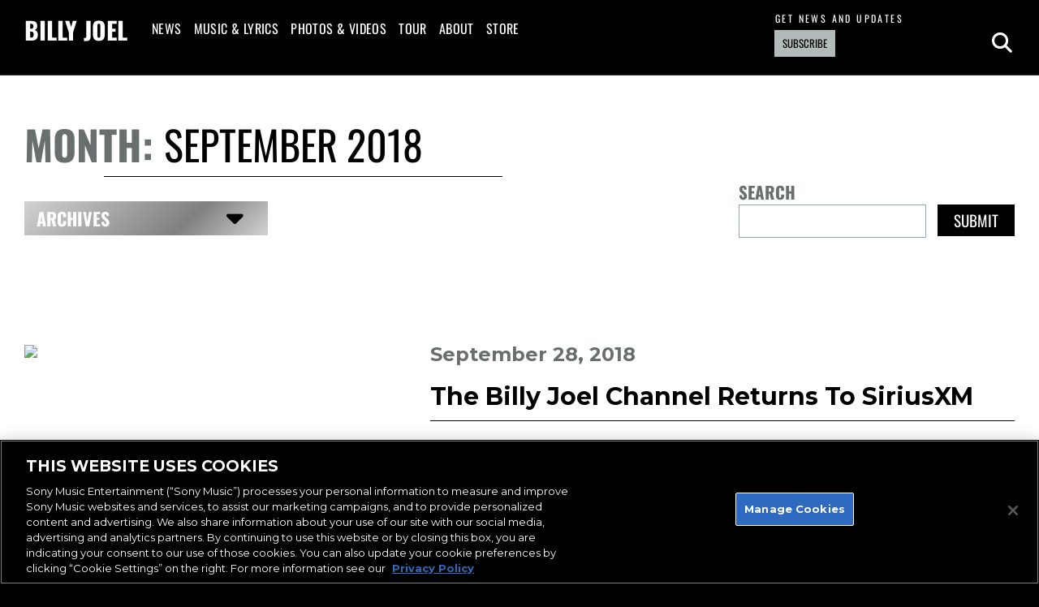

--- FILE ---
content_type: text/html; charset=UTF-8
request_url: https://www.billyjoel.com/2018/09/
body_size: 36475
content:
<!DOCTYPE html>
<html lang="en-US">
    <head>
        <meta charset="UTF-8"><script type="text/javascript">(window.NREUM||(NREUM={})).init={privacy:{cookies_enabled:true},ajax:{deny_list:["bam.nr-data.net"]},feature_flags:["soft_nav"],distributed_tracing:{enabled:true}};(window.NREUM||(NREUM={})).loader_config={agentID:"1588888987",accountID:"1101773",trustKey:"1101773",xpid:"VQcHUFFUCxABUFZWBwUPVFYD",licenseKey:"998f751dba",applicationID:"1474048222",browserID:"1588888987"};;/*! For license information please see nr-loader-spa-1.308.0.min.js.LICENSE.txt */
(()=>{var e,t,r={384:(e,t,r)=>{"use strict";r.d(t,{NT:()=>a,US:()=>u,Zm:()=>o,bQ:()=>d,dV:()=>c,pV:()=>l});var n=r(6154),i=r(1863),s=r(1910);const a={beacon:"bam.nr-data.net",errorBeacon:"bam.nr-data.net"};function o(){return n.gm.NREUM||(n.gm.NREUM={}),void 0===n.gm.newrelic&&(n.gm.newrelic=n.gm.NREUM),n.gm.NREUM}function c(){let e=o();return e.o||(e.o={ST:n.gm.setTimeout,SI:n.gm.setImmediate||n.gm.setInterval,CT:n.gm.clearTimeout,XHR:n.gm.XMLHttpRequest,REQ:n.gm.Request,EV:n.gm.Event,PR:n.gm.Promise,MO:n.gm.MutationObserver,FETCH:n.gm.fetch,WS:n.gm.WebSocket},(0,s.i)(...Object.values(e.o))),e}function d(e,t){let r=o();r.initializedAgents??={},t.initializedAt={ms:(0,i.t)(),date:new Date},r.initializedAgents[e]=t}function u(e,t){o()[e]=t}function l(){return function(){let e=o();const t=e.info||{};e.info={beacon:a.beacon,errorBeacon:a.errorBeacon,...t}}(),function(){let e=o();const t=e.init||{};e.init={...t}}(),c(),function(){let e=o();const t=e.loader_config||{};e.loader_config={...t}}(),o()}},782:(e,t,r)=>{"use strict";r.d(t,{T:()=>n});const n=r(860).K7.pageViewTiming},860:(e,t,r)=>{"use strict";r.d(t,{$J:()=>u,K7:()=>c,P3:()=>d,XX:()=>i,Yy:()=>o,df:()=>s,qY:()=>n,v4:()=>a});const n="events",i="jserrors",s="browser/blobs",a="rum",o="browser/logs",c={ajax:"ajax",genericEvents:"generic_events",jserrors:i,logging:"logging",metrics:"metrics",pageAction:"page_action",pageViewEvent:"page_view_event",pageViewTiming:"page_view_timing",sessionReplay:"session_replay",sessionTrace:"session_trace",softNav:"soft_navigations",spa:"spa"},d={[c.pageViewEvent]:1,[c.pageViewTiming]:2,[c.metrics]:3,[c.jserrors]:4,[c.spa]:5,[c.ajax]:6,[c.sessionTrace]:7,[c.softNav]:8,[c.sessionReplay]:9,[c.logging]:10,[c.genericEvents]:11},u={[c.pageViewEvent]:a,[c.pageViewTiming]:n,[c.ajax]:n,[c.spa]:n,[c.softNav]:n,[c.metrics]:i,[c.jserrors]:i,[c.sessionTrace]:s,[c.sessionReplay]:s,[c.logging]:o,[c.genericEvents]:"ins"}},944:(e,t,r)=>{"use strict";r.d(t,{R:()=>i});var n=r(3241);function i(e,t){"function"==typeof console.debug&&(console.debug("New Relic Warning: https://github.com/newrelic/newrelic-browser-agent/blob/main/docs/warning-codes.md#".concat(e),t),(0,n.W)({agentIdentifier:null,drained:null,type:"data",name:"warn",feature:"warn",data:{code:e,secondary:t}}))}},993:(e,t,r)=>{"use strict";r.d(t,{A$:()=>s,ET:()=>a,TZ:()=>o,p_:()=>i});var n=r(860);const i={ERROR:"ERROR",WARN:"WARN",INFO:"INFO",DEBUG:"DEBUG",TRACE:"TRACE"},s={OFF:0,ERROR:1,WARN:2,INFO:3,DEBUG:4,TRACE:5},a="log",o=n.K7.logging},1541:(e,t,r)=>{"use strict";r.d(t,{U:()=>i,f:()=>n});const n={MFE:"MFE",BA:"BA"};function i(e,t){if(2!==t?.harvestEndpointVersion)return{};const r=t.agentRef.runtime.appMetadata.agents[0].entityGuid;return e?{"source.id":e.id,"source.name":e.name,"source.type":e.type,"parent.id":e.parent?.id||r,"parent.type":e.parent?.type||n.BA}:{"entity.guid":r,appId:t.agentRef.info.applicationID}}},1687:(e,t,r)=>{"use strict";r.d(t,{Ak:()=>d,Ze:()=>h,x3:()=>u});var n=r(3241),i=r(7836),s=r(3606),a=r(860),o=r(2646);const c={};function d(e,t){const r={staged:!1,priority:a.P3[t]||0};l(e),c[e].get(t)||c[e].set(t,r)}function u(e,t){e&&c[e]&&(c[e].get(t)&&c[e].delete(t),p(e,t,!1),c[e].size&&f(e))}function l(e){if(!e)throw new Error("agentIdentifier required");c[e]||(c[e]=new Map)}function h(e="",t="feature",r=!1){if(l(e),!e||!c[e].get(t)||r)return p(e,t);c[e].get(t).staged=!0,f(e)}function f(e){const t=Array.from(c[e]);t.every(([e,t])=>t.staged)&&(t.sort((e,t)=>e[1].priority-t[1].priority),t.forEach(([t])=>{c[e].delete(t),p(e,t)}))}function p(e,t,r=!0){const a=e?i.ee.get(e):i.ee,c=s.i.handlers;if(!a.aborted&&a.backlog&&c){if((0,n.W)({agentIdentifier:e,type:"lifecycle",name:"drain",feature:t}),r){const e=a.backlog[t],r=c[t];if(r){for(let t=0;e&&t<e.length;++t)g(e[t],r);Object.entries(r).forEach(([e,t])=>{Object.values(t||{}).forEach(t=>{t[0]?.on&&t[0]?.context()instanceof o.y&&t[0].on(e,t[1])})})}}a.isolatedBacklog||delete c[t],a.backlog[t]=null,a.emit("drain-"+t,[])}}function g(e,t){var r=e[1];Object.values(t[r]||{}).forEach(t=>{var r=e[0];if(t[0]===r){var n=t[1],i=e[3],s=e[2];n.apply(i,s)}})}},1738:(e,t,r)=>{"use strict";r.d(t,{U:()=>f,Y:()=>h});var n=r(3241),i=r(9908),s=r(1863),a=r(944),o=r(5701),c=r(3969),d=r(8362),u=r(860),l=r(4261);function h(e,t,r,s){const h=s||r;!h||h[e]&&h[e]!==d.d.prototype[e]||(h[e]=function(){(0,i.p)(c.xV,["API/"+e+"/called"],void 0,u.K7.metrics,r.ee),(0,n.W)({agentIdentifier:r.agentIdentifier,drained:!!o.B?.[r.agentIdentifier],type:"data",name:"api",feature:l.Pl+e,data:{}});try{return t.apply(this,arguments)}catch(e){(0,a.R)(23,e)}})}function f(e,t,r,n,a){const o=e.info;null===r?delete o.jsAttributes[t]:o.jsAttributes[t]=r,(a||null===r)&&(0,i.p)(l.Pl+n,[(0,s.t)(),t,r],void 0,"session",e.ee)}},1741:(e,t,r)=>{"use strict";r.d(t,{W:()=>s});var n=r(944),i=r(4261);class s{#e(e,...t){if(this[e]!==s.prototype[e])return this[e](...t);(0,n.R)(35,e)}addPageAction(e,t){return this.#e(i.hG,e,t)}register(e){return this.#e(i.eY,e)}recordCustomEvent(e,t){return this.#e(i.fF,e,t)}setPageViewName(e,t){return this.#e(i.Fw,e,t)}setCustomAttribute(e,t,r){return this.#e(i.cD,e,t,r)}noticeError(e,t){return this.#e(i.o5,e,t)}setUserId(e,t=!1){return this.#e(i.Dl,e,t)}setApplicationVersion(e){return this.#e(i.nb,e)}setErrorHandler(e){return this.#e(i.bt,e)}addRelease(e,t){return this.#e(i.k6,e,t)}log(e,t){return this.#e(i.$9,e,t)}start(){return this.#e(i.d3)}finished(e){return this.#e(i.BL,e)}recordReplay(){return this.#e(i.CH)}pauseReplay(){return this.#e(i.Tb)}addToTrace(e){return this.#e(i.U2,e)}setCurrentRouteName(e){return this.#e(i.PA,e)}interaction(e){return this.#e(i.dT,e)}wrapLogger(e,t,r){return this.#e(i.Wb,e,t,r)}measure(e,t){return this.#e(i.V1,e,t)}consent(e){return this.#e(i.Pv,e)}}},1863:(e,t,r)=>{"use strict";function n(){return Math.floor(performance.now())}r.d(t,{t:()=>n})},1910:(e,t,r)=>{"use strict";r.d(t,{i:()=>s});var n=r(944);const i=new Map;function s(...e){return e.every(e=>{if(i.has(e))return i.get(e);const t="function"==typeof e?e.toString():"",r=t.includes("[native code]"),s=t.includes("nrWrapper");return r||s||(0,n.R)(64,e?.name||t),i.set(e,r),r})}},2555:(e,t,r)=>{"use strict";r.d(t,{D:()=>o,f:()=>a});var n=r(384),i=r(8122);const s={beacon:n.NT.beacon,errorBeacon:n.NT.errorBeacon,licenseKey:void 0,applicationID:void 0,sa:void 0,queueTime:void 0,applicationTime:void 0,ttGuid:void 0,user:void 0,account:void 0,product:void 0,extra:void 0,jsAttributes:{},userAttributes:void 0,atts:void 0,transactionName:void 0,tNamePlain:void 0};function a(e){try{return!!e.licenseKey&&!!e.errorBeacon&&!!e.applicationID}catch(e){return!1}}const o=e=>(0,i.a)(e,s)},2614:(e,t,r)=>{"use strict";r.d(t,{BB:()=>a,H3:()=>n,g:()=>d,iL:()=>c,tS:()=>o,uh:()=>i,wk:()=>s});const n="NRBA",i="SESSION",s=144e5,a=18e5,o={STARTED:"session-started",PAUSE:"session-pause",RESET:"session-reset",RESUME:"session-resume",UPDATE:"session-update"},c={SAME_TAB:"same-tab",CROSS_TAB:"cross-tab"},d={OFF:0,FULL:1,ERROR:2}},2646:(e,t,r)=>{"use strict";r.d(t,{y:()=>n});class n{constructor(e){this.contextId=e}}},2843:(e,t,r)=>{"use strict";r.d(t,{G:()=>s,u:()=>i});var n=r(3878);function i(e,t=!1,r,i){(0,n.DD)("visibilitychange",function(){if(t)return void("hidden"===document.visibilityState&&e());e(document.visibilityState)},r,i)}function s(e,t,r){(0,n.sp)("pagehide",e,t,r)}},3241:(e,t,r)=>{"use strict";r.d(t,{W:()=>s});var n=r(6154);const i="newrelic";function s(e={}){try{n.gm.dispatchEvent(new CustomEvent(i,{detail:e}))}catch(e){}}},3304:(e,t,r)=>{"use strict";r.d(t,{A:()=>s});var n=r(7836);const i=()=>{const e=new WeakSet;return(t,r)=>{if("object"==typeof r&&null!==r){if(e.has(r))return;e.add(r)}return r}};function s(e){try{return JSON.stringify(e,i())??""}catch(e){try{n.ee.emit("internal-error",[e])}catch(e){}return""}}},3333:(e,t,r)=>{"use strict";r.d(t,{$v:()=>u,TZ:()=>n,Xh:()=>c,Zp:()=>i,kd:()=>d,mq:()=>o,nf:()=>a,qN:()=>s});const n=r(860).K7.genericEvents,i=["auxclick","click","copy","keydown","paste","scrollend"],s=["focus","blur"],a=4,o=1e3,c=2e3,d=["PageAction","UserAction","BrowserPerformance"],u={RESOURCES:"experimental.resources",REGISTER:"register"}},3434:(e,t,r)=>{"use strict";r.d(t,{Jt:()=>s,YM:()=>d});var n=r(7836),i=r(5607);const s="nr@original:".concat(i.W),a=50;var o=Object.prototype.hasOwnProperty,c=!1;function d(e,t){return e||(e=n.ee),r.inPlace=function(e,t,n,i,s){n||(n="");const a="-"===n.charAt(0);for(let o=0;o<t.length;o++){const c=t[o],d=e[c];l(d)||(e[c]=r(d,a?c+n:n,i,c,s))}},r.flag=s,r;function r(t,r,n,c,d){return l(t)?t:(r||(r=""),nrWrapper[s]=t,function(e,t,r){if(Object.defineProperty&&Object.keys)try{return Object.keys(e).forEach(function(r){Object.defineProperty(t,r,{get:function(){return e[r]},set:function(t){return e[r]=t,t}})}),t}catch(e){u([e],r)}for(var n in e)o.call(e,n)&&(t[n]=e[n])}(t,nrWrapper,e),nrWrapper);function nrWrapper(){var s,o,l,h;let f;try{o=this,s=[...arguments],l="function"==typeof n?n(s,o):n||{}}catch(t){u([t,"",[s,o,c],l],e)}i(r+"start",[s,o,c],l,d);const p=performance.now();let g;try{return h=t.apply(o,s),g=performance.now(),h}catch(e){throw g=performance.now(),i(r+"err",[s,o,e],l,d),f=e,f}finally{const e=g-p,t={start:p,end:g,duration:e,isLongTask:e>=a,methodName:c,thrownError:f};t.isLongTask&&i("long-task",[t,o],l,d),i(r+"end",[s,o,h],l,d)}}}function i(r,n,i,s){if(!c||t){var a=c;c=!0;try{e.emit(r,n,i,t,s)}catch(t){u([t,r,n,i],e)}c=a}}}function u(e,t){t||(t=n.ee);try{t.emit("internal-error",e)}catch(e){}}function l(e){return!(e&&"function"==typeof e&&e.apply&&!e[s])}},3606:(e,t,r)=>{"use strict";r.d(t,{i:()=>s});var n=r(9908);s.on=a;var i=s.handlers={};function s(e,t,r,s){a(s||n.d,i,e,t,r)}function a(e,t,r,i,s){s||(s="feature"),e||(e=n.d);var a=t[s]=t[s]||{};(a[r]=a[r]||[]).push([e,i])}},3738:(e,t,r)=>{"use strict";r.d(t,{He:()=>i,Kp:()=>o,Lc:()=>d,Rz:()=>u,TZ:()=>n,bD:()=>s,d3:()=>a,jx:()=>l,sl:()=>h,uP:()=>c});const n=r(860).K7.sessionTrace,i="bstResource",s="resource",a="-start",o="-end",c="fn"+a,d="fn"+o,u="pushState",l=1e3,h=3e4},3785:(e,t,r)=>{"use strict";r.d(t,{R:()=>c,b:()=>d});var n=r(9908),i=r(1863),s=r(860),a=r(3969),o=r(993);function c(e,t,r={},c=o.p_.INFO,d=!0,u,l=(0,i.t)()){(0,n.p)(a.xV,["API/logging/".concat(c.toLowerCase(),"/called")],void 0,s.K7.metrics,e),(0,n.p)(o.ET,[l,t,r,c,d,u],void 0,s.K7.logging,e)}function d(e){return"string"==typeof e&&Object.values(o.p_).some(t=>t===e.toUpperCase().trim())}},3878:(e,t,r)=>{"use strict";function n(e,t){return{capture:e,passive:!1,signal:t}}function i(e,t,r=!1,i){window.addEventListener(e,t,n(r,i))}function s(e,t,r=!1,i){document.addEventListener(e,t,n(r,i))}r.d(t,{DD:()=>s,jT:()=>n,sp:()=>i})},3962:(e,t,r)=>{"use strict";r.d(t,{AM:()=>a,O2:()=>l,OV:()=>s,Qu:()=>h,TZ:()=>c,ih:()=>f,pP:()=>o,t1:()=>u,tC:()=>i,wD:()=>d});var n=r(860);const i=["click","keydown","submit"],s="popstate",a="api",o="initialPageLoad",c=n.K7.softNav,d=5e3,u=500,l={INITIAL_PAGE_LOAD:"",ROUTE_CHANGE:1,UNSPECIFIED:2},h={INTERACTION:1,AJAX:2,CUSTOM_END:3,CUSTOM_TRACER:4},f={IP:"in progress",PF:"pending finish",FIN:"finished",CAN:"cancelled"}},3969:(e,t,r)=>{"use strict";r.d(t,{TZ:()=>n,XG:()=>o,rs:()=>i,xV:()=>a,z_:()=>s});const n=r(860).K7.metrics,i="sm",s="cm",a="storeSupportabilityMetrics",o="storeEventMetrics"},4234:(e,t,r)=>{"use strict";r.d(t,{W:()=>s});var n=r(7836),i=r(1687);class s{constructor(e,t){this.agentIdentifier=e,this.ee=n.ee.get(e),this.featureName=t,this.blocked=!1}deregisterDrain(){(0,i.x3)(this.agentIdentifier,this.featureName)}}},4261:(e,t,r)=>{"use strict";r.d(t,{$9:()=>u,BL:()=>c,CH:()=>p,Dl:()=>R,Fw:()=>w,PA:()=>v,Pl:()=>n,Pv:()=>A,Tb:()=>h,U2:()=>a,V1:()=>E,Wb:()=>T,bt:()=>y,cD:()=>b,d3:()=>x,dT:()=>d,eY:()=>g,fF:()=>f,hG:()=>s,hw:()=>i,k6:()=>o,nb:()=>m,o5:()=>l});const n="api-",i=n+"ixn-",s="addPageAction",a="addToTrace",o="addRelease",c="finished",d="interaction",u="log",l="noticeError",h="pauseReplay",f="recordCustomEvent",p="recordReplay",g="register",m="setApplicationVersion",v="setCurrentRouteName",b="setCustomAttribute",y="setErrorHandler",w="setPageViewName",R="setUserId",x="start",T="wrapLogger",E="measure",A="consent"},5205:(e,t,r)=>{"use strict";r.d(t,{j:()=>S});var n=r(384),i=r(1741);var s=r(2555),a=r(3333);const o=e=>{if(!e||"string"!=typeof e)return!1;try{document.createDocumentFragment().querySelector(e)}catch{return!1}return!0};var c=r(2614),d=r(944),u=r(8122);const l="[data-nr-mask]",h=e=>(0,u.a)(e,(()=>{const e={feature_flags:[],experimental:{allow_registered_children:!1,resources:!1},mask_selector:"*",block_selector:"[data-nr-block]",mask_input_options:{color:!1,date:!1,"datetime-local":!1,email:!1,month:!1,number:!1,range:!1,search:!1,tel:!1,text:!1,time:!1,url:!1,week:!1,textarea:!1,select:!1,password:!0}};return{ajax:{deny_list:void 0,block_internal:!0,enabled:!0,autoStart:!0},api:{get allow_registered_children(){return e.feature_flags.includes(a.$v.REGISTER)||e.experimental.allow_registered_children},set allow_registered_children(t){e.experimental.allow_registered_children=t},duplicate_registered_data:!1},browser_consent_mode:{enabled:!1},distributed_tracing:{enabled:void 0,exclude_newrelic_header:void 0,cors_use_newrelic_header:void 0,cors_use_tracecontext_headers:void 0,allowed_origins:void 0},get feature_flags(){return e.feature_flags},set feature_flags(t){e.feature_flags=t},generic_events:{enabled:!0,autoStart:!0},harvest:{interval:30},jserrors:{enabled:!0,autoStart:!0},logging:{enabled:!0,autoStart:!0},metrics:{enabled:!0,autoStart:!0},obfuscate:void 0,page_action:{enabled:!0},page_view_event:{enabled:!0,autoStart:!0},page_view_timing:{enabled:!0,autoStart:!0},performance:{capture_marks:!1,capture_measures:!1,capture_detail:!0,resources:{get enabled(){return e.feature_flags.includes(a.$v.RESOURCES)||e.experimental.resources},set enabled(t){e.experimental.resources=t},asset_types:[],first_party_domains:[],ignore_newrelic:!0}},privacy:{cookies_enabled:!0},proxy:{assets:void 0,beacon:void 0},session:{expiresMs:c.wk,inactiveMs:c.BB},session_replay:{autoStart:!0,enabled:!1,preload:!1,sampling_rate:10,error_sampling_rate:100,collect_fonts:!1,inline_images:!1,fix_stylesheets:!0,mask_all_inputs:!0,get mask_text_selector(){return e.mask_selector},set mask_text_selector(t){o(t)?e.mask_selector="".concat(t,",").concat(l):""===t||null===t?e.mask_selector=l:(0,d.R)(5,t)},get block_class(){return"nr-block"},get ignore_class(){return"nr-ignore"},get mask_text_class(){return"nr-mask"},get block_selector(){return e.block_selector},set block_selector(t){o(t)?e.block_selector+=",".concat(t):""!==t&&(0,d.R)(6,t)},get mask_input_options(){return e.mask_input_options},set mask_input_options(t){t&&"object"==typeof t?e.mask_input_options={...t,password:!0}:(0,d.R)(7,t)}},session_trace:{enabled:!0,autoStart:!0},soft_navigations:{enabled:!0,autoStart:!0},spa:{enabled:!0,autoStart:!0},ssl:void 0,user_actions:{enabled:!0,elementAttributes:["id","className","tagName","type"]}}})());var f=r(6154),p=r(9324);let g=0;const m={buildEnv:p.F3,distMethod:p.Xs,version:p.xv,originTime:f.WN},v={consented:!1},b={appMetadata:{},get consented(){return this.session?.state?.consent||v.consented},set consented(e){v.consented=e},customTransaction:void 0,denyList:void 0,disabled:!1,harvester:void 0,isolatedBacklog:!1,isRecording:!1,loaderType:void 0,maxBytes:3e4,obfuscator:void 0,onerror:void 0,ptid:void 0,releaseIds:{},session:void 0,timeKeeper:void 0,registeredEntities:[],jsAttributesMetadata:{bytes:0},get harvestCount(){return++g}},y=e=>{const t=(0,u.a)(e,b),r=Object.keys(m).reduce((e,t)=>(e[t]={value:m[t],writable:!1,configurable:!0,enumerable:!0},e),{});return Object.defineProperties(t,r)};var w=r(5701);const R=e=>{const t=e.startsWith("http");e+="/",r.p=t?e:"https://"+e};var x=r(7836),T=r(3241);const E={accountID:void 0,trustKey:void 0,agentID:void 0,licenseKey:void 0,applicationID:void 0,xpid:void 0},A=e=>(0,u.a)(e,E),_=new Set;function S(e,t={},r,a){let{init:o,info:c,loader_config:d,runtime:u={},exposed:l=!0}=t;if(!c){const e=(0,n.pV)();o=e.init,c=e.info,d=e.loader_config}e.init=h(o||{}),e.loader_config=A(d||{}),c.jsAttributes??={},f.bv&&(c.jsAttributes.isWorker=!0),e.info=(0,s.D)(c);const p=e.init,g=[c.beacon,c.errorBeacon];_.has(e.agentIdentifier)||(p.proxy.assets&&(R(p.proxy.assets),g.push(p.proxy.assets)),p.proxy.beacon&&g.push(p.proxy.beacon),e.beacons=[...g],function(e){const t=(0,n.pV)();Object.getOwnPropertyNames(i.W.prototype).forEach(r=>{const n=i.W.prototype[r];if("function"!=typeof n||"constructor"===n)return;let s=t[r];e[r]&&!1!==e.exposed&&"micro-agent"!==e.runtime?.loaderType&&(t[r]=(...t)=>{const n=e[r](...t);return s?s(...t):n})})}(e),(0,n.US)("activatedFeatures",w.B)),u.denyList=[...p.ajax.deny_list||[],...p.ajax.block_internal?g:[]],u.ptid=e.agentIdentifier,u.loaderType=r,e.runtime=y(u),_.has(e.agentIdentifier)||(e.ee=x.ee.get(e.agentIdentifier),e.exposed=l,(0,T.W)({agentIdentifier:e.agentIdentifier,drained:!!w.B?.[e.agentIdentifier],type:"lifecycle",name:"initialize",feature:void 0,data:e.config})),_.add(e.agentIdentifier)}},5270:(e,t,r)=>{"use strict";r.d(t,{Aw:()=>a,SR:()=>s,rF:()=>o});var n=r(384),i=r(7767);function s(e){return!!(0,n.dV)().o.MO&&(0,i.V)(e)&&!0===e?.session_trace.enabled}function a(e){return!0===e?.session_replay.preload&&s(e)}function o(e,t){try{if("string"==typeof t?.type){if("password"===t.type.toLowerCase())return"*".repeat(e?.length||0);if(void 0!==t?.dataset?.nrUnmask||t?.classList?.contains("nr-unmask"))return e}}catch(e){}return"string"==typeof e?e.replace(/[\S]/g,"*"):"*".repeat(e?.length||0)}},5289:(e,t,r)=>{"use strict";r.d(t,{GG:()=>a,Qr:()=>c,sB:()=>o});var n=r(3878),i=r(6389);function s(){return"undefined"==typeof document||"complete"===document.readyState}function a(e,t){if(s())return e();const r=(0,i.J)(e),a=setInterval(()=>{s()&&(clearInterval(a),r())},500);(0,n.sp)("load",r,t)}function o(e){if(s())return e();(0,n.DD)("DOMContentLoaded",e)}function c(e){if(s())return e();(0,n.sp)("popstate",e)}},5607:(e,t,r)=>{"use strict";r.d(t,{W:()=>n});const n=(0,r(9566).bz)()},5701:(e,t,r)=>{"use strict";r.d(t,{B:()=>s,t:()=>a});var n=r(3241);const i=new Set,s={};function a(e,t){const r=t.agentIdentifier;s[r]??={},e&&"object"==typeof e&&(i.has(r)||(t.ee.emit("rumresp",[e]),s[r]=e,i.add(r),(0,n.W)({agentIdentifier:r,loaded:!0,drained:!0,type:"lifecycle",name:"load",feature:void 0,data:e})))}},6154:(e,t,r)=>{"use strict";r.d(t,{OF:()=>d,RI:()=>i,WN:()=>h,bv:()=>s,eN:()=>f,gm:()=>a,lR:()=>l,m:()=>c,mw:()=>o,sb:()=>u});var n=r(1863);const i="undefined"!=typeof window&&!!window.document,s="undefined"!=typeof WorkerGlobalScope&&("undefined"!=typeof self&&self instanceof WorkerGlobalScope&&self.navigator instanceof WorkerNavigator||"undefined"!=typeof globalThis&&globalThis instanceof WorkerGlobalScope&&globalThis.navigator instanceof WorkerNavigator),a=i?window:"undefined"!=typeof WorkerGlobalScope&&("undefined"!=typeof self&&self instanceof WorkerGlobalScope&&self||"undefined"!=typeof globalThis&&globalThis instanceof WorkerGlobalScope&&globalThis),o=Boolean("hidden"===a?.document?.visibilityState),c=""+a?.location,d=/iPad|iPhone|iPod/.test(a.navigator?.userAgent),u=d&&"undefined"==typeof SharedWorker,l=(()=>{const e=a.navigator?.userAgent?.match(/Firefox[/\s](\d+\.\d+)/);return Array.isArray(e)&&e.length>=2?+e[1]:0})(),h=Date.now()-(0,n.t)(),f=()=>"undefined"!=typeof PerformanceNavigationTiming&&a?.performance?.getEntriesByType("navigation")?.[0]?.responseStart},6344:(e,t,r)=>{"use strict";r.d(t,{BB:()=>u,Qb:()=>l,TZ:()=>i,Ug:()=>a,Vh:()=>s,_s:()=>o,bc:()=>d,yP:()=>c});var n=r(2614);const i=r(860).K7.sessionReplay,s="errorDuringReplay",a=.12,o={DomContentLoaded:0,Load:1,FullSnapshot:2,IncrementalSnapshot:3,Meta:4,Custom:5},c={[n.g.ERROR]:15e3,[n.g.FULL]:3e5,[n.g.OFF]:0},d={RESET:{message:"Session was reset",sm:"Reset"},IMPORT:{message:"Recorder failed to import",sm:"Import"},TOO_MANY:{message:"429: Too Many Requests",sm:"Too-Many"},TOO_BIG:{message:"Payload was too large",sm:"Too-Big"},CROSS_TAB:{message:"Session Entity was set to OFF on another tab",sm:"Cross-Tab"},ENTITLEMENTS:{message:"Session Replay is not allowed and will not be started",sm:"Entitlement"}},u=5e3,l={API:"api",RESUME:"resume",SWITCH_TO_FULL:"switchToFull",INITIALIZE:"initialize",PRELOAD:"preload"}},6389:(e,t,r)=>{"use strict";function n(e,t=500,r={}){const n=r?.leading||!1;let i;return(...r)=>{n&&void 0===i&&(e.apply(this,r),i=setTimeout(()=>{i=clearTimeout(i)},t)),n||(clearTimeout(i),i=setTimeout(()=>{e.apply(this,r)},t))}}function i(e){let t=!1;return(...r)=>{t||(t=!0,e.apply(this,r))}}r.d(t,{J:()=>i,s:()=>n})},6630:(e,t,r)=>{"use strict";r.d(t,{T:()=>n});const n=r(860).K7.pageViewEvent},6774:(e,t,r)=>{"use strict";r.d(t,{T:()=>n});const n=r(860).K7.jserrors},7295:(e,t,r)=>{"use strict";r.d(t,{Xv:()=>a,gX:()=>i,iW:()=>s});var n=[];function i(e){if(!e||s(e))return!1;if(0===n.length)return!0;if("*"===n[0].hostname)return!1;for(var t=0;t<n.length;t++){var r=n[t];if(r.hostname.test(e.hostname)&&r.pathname.test(e.pathname))return!1}return!0}function s(e){return void 0===e.hostname}function a(e){if(n=[],e&&e.length)for(var t=0;t<e.length;t++){let r=e[t];if(!r)continue;if("*"===r)return void(n=[{hostname:"*"}]);0===r.indexOf("http://")?r=r.substring(7):0===r.indexOf("https://")&&(r=r.substring(8));const i=r.indexOf("/");let s,a;i>0?(s=r.substring(0,i),a=r.substring(i)):(s=r,a="*");let[c]=s.split(":");n.push({hostname:o(c),pathname:o(a,!0)})}}function o(e,t=!1){const r=e.replace(/[.+?^${}()|[\]\\]/g,e=>"\\"+e).replace(/\*/g,".*?");return new RegExp((t?"^":"")+r+"$")}},7485:(e,t,r)=>{"use strict";r.d(t,{D:()=>i});var n=r(6154);function i(e){if(0===(e||"").indexOf("data:"))return{protocol:"data"};try{const t=new URL(e,location.href),r={port:t.port,hostname:t.hostname,pathname:t.pathname,search:t.search,protocol:t.protocol.slice(0,t.protocol.indexOf(":")),sameOrigin:t.protocol===n.gm?.location?.protocol&&t.host===n.gm?.location?.host};return r.port&&""!==r.port||("http:"===t.protocol&&(r.port="80"),"https:"===t.protocol&&(r.port="443")),r.pathname&&""!==r.pathname?r.pathname.startsWith("/")||(r.pathname="/".concat(r.pathname)):r.pathname="/",r}catch(e){return{}}}},7699:(e,t,r)=>{"use strict";r.d(t,{It:()=>s,KC:()=>o,No:()=>i,qh:()=>a});var n=r(860);const i=16e3,s=1e6,a="SESSION_ERROR",o={[n.K7.logging]:!0,[n.K7.genericEvents]:!1,[n.K7.jserrors]:!1,[n.K7.ajax]:!1}},7767:(e,t,r)=>{"use strict";r.d(t,{V:()=>i});var n=r(6154);const i=e=>n.RI&&!0===e?.privacy.cookies_enabled},7836:(e,t,r)=>{"use strict";r.d(t,{P:()=>o,ee:()=>c});var n=r(384),i=r(8990),s=r(2646),a=r(5607);const o="nr@context:".concat(a.W),c=function e(t,r){var n={},a={},u={},l=!1;try{l=16===r.length&&d.initializedAgents?.[r]?.runtime.isolatedBacklog}catch(e){}var h={on:p,addEventListener:p,removeEventListener:function(e,t){var r=n[e];if(!r)return;for(var i=0;i<r.length;i++)r[i]===t&&r.splice(i,1)},emit:function(e,r,n,i,s){!1!==s&&(s=!0);if(c.aborted&&!i)return;t&&s&&t.emit(e,r,n);var o=f(n);g(e).forEach(e=>{e.apply(o,r)});var d=v()[a[e]];d&&d.push([h,e,r,o]);return o},get:m,listeners:g,context:f,buffer:function(e,t){const r=v();if(t=t||"feature",h.aborted)return;Object.entries(e||{}).forEach(([e,n])=>{a[n]=t,t in r||(r[t]=[])})},abort:function(){h._aborted=!0,Object.keys(h.backlog).forEach(e=>{delete h.backlog[e]})},isBuffering:function(e){return!!v()[a[e]]},debugId:r,backlog:l?{}:t&&"object"==typeof t.backlog?t.backlog:{},isolatedBacklog:l};return Object.defineProperty(h,"aborted",{get:()=>{let e=h._aborted||!1;return e||(t&&(e=t.aborted),e)}}),h;function f(e){return e&&e instanceof s.y?e:e?(0,i.I)(e,o,()=>new s.y(o)):new s.y(o)}function p(e,t){n[e]=g(e).concat(t)}function g(e){return n[e]||[]}function m(t){return u[t]=u[t]||e(h,t)}function v(){return h.backlog}}(void 0,"globalEE"),d=(0,n.Zm)();d.ee||(d.ee=c)},8122:(e,t,r)=>{"use strict";r.d(t,{a:()=>i});var n=r(944);function i(e,t){try{if(!e||"object"!=typeof e)return(0,n.R)(3);if(!t||"object"!=typeof t)return(0,n.R)(4);const r=Object.create(Object.getPrototypeOf(t),Object.getOwnPropertyDescriptors(t)),s=0===Object.keys(r).length?e:r;for(let a in s)if(void 0!==e[a])try{if(null===e[a]){r[a]=null;continue}Array.isArray(e[a])&&Array.isArray(t[a])?r[a]=Array.from(new Set([...e[a],...t[a]])):"object"==typeof e[a]&&"object"==typeof t[a]?r[a]=i(e[a],t[a]):r[a]=e[a]}catch(e){r[a]||(0,n.R)(1,e)}return r}catch(e){(0,n.R)(2,e)}}},8139:(e,t,r)=>{"use strict";r.d(t,{u:()=>h});var n=r(7836),i=r(3434),s=r(8990),a=r(6154);const o={},c=a.gm.XMLHttpRequest,d="addEventListener",u="removeEventListener",l="nr@wrapped:".concat(n.P);function h(e){var t=function(e){return(e||n.ee).get("events")}(e);if(o[t.debugId]++)return t;o[t.debugId]=1;var r=(0,i.YM)(t,!0);function h(e){r.inPlace(e,[d,u],"-",p)}function p(e,t){return e[1]}return"getPrototypeOf"in Object&&(a.RI&&f(document,h),c&&f(c.prototype,h),f(a.gm,h)),t.on(d+"-start",function(e,t){var n=e[1];if(null!==n&&("function"==typeof n||"object"==typeof n)&&"newrelic"!==e[0]){var i=(0,s.I)(n,l,function(){var e={object:function(){if("function"!=typeof n.handleEvent)return;return n.handleEvent.apply(n,arguments)},function:n}[typeof n];return e?r(e,"fn-",null,e.name||"anonymous"):n});this.wrapped=e[1]=i}}),t.on(u+"-start",function(e){e[1]=this.wrapped||e[1]}),t}function f(e,t,...r){let n=e;for(;"object"==typeof n&&!Object.prototype.hasOwnProperty.call(n,d);)n=Object.getPrototypeOf(n);n&&t(n,...r)}},8362:(e,t,r)=>{"use strict";r.d(t,{d:()=>s});var n=r(9566),i=r(1741);class s extends i.W{agentIdentifier=(0,n.LA)(16)}},8374:(e,t,r)=>{r.nc=(()=>{try{return document?.currentScript?.nonce}catch(e){}return""})()},8990:(e,t,r)=>{"use strict";r.d(t,{I:()=>i});var n=Object.prototype.hasOwnProperty;function i(e,t,r){if(n.call(e,t))return e[t];var i=r();if(Object.defineProperty&&Object.keys)try{return Object.defineProperty(e,t,{value:i,writable:!0,enumerable:!1}),i}catch(e){}return e[t]=i,i}},9119:(e,t,r)=>{"use strict";r.d(t,{L:()=>s});var n=/([^?#]*)[^#]*(#[^?]*|$).*/,i=/([^?#]*)().*/;function s(e,t){return e?e.replace(t?n:i,"$1$2"):e}},9300:(e,t,r)=>{"use strict";r.d(t,{T:()=>n});const n=r(860).K7.ajax},9324:(e,t,r)=>{"use strict";r.d(t,{AJ:()=>a,F3:()=>i,Xs:()=>s,Yq:()=>o,xv:()=>n});const n="1.308.0",i="PROD",s="CDN",a="@newrelic/rrweb",o="1.0.1"},9566:(e,t,r)=>{"use strict";r.d(t,{LA:()=>o,ZF:()=>c,bz:()=>a,el:()=>d});var n=r(6154);const i="xxxxxxxx-xxxx-4xxx-yxxx-xxxxxxxxxxxx";function s(e,t){return e?15&e[t]:16*Math.random()|0}function a(){const e=n.gm?.crypto||n.gm?.msCrypto;let t,r=0;return e&&e.getRandomValues&&(t=e.getRandomValues(new Uint8Array(30))),i.split("").map(e=>"x"===e?s(t,r++).toString(16):"y"===e?(3&s()|8).toString(16):e).join("")}function o(e){const t=n.gm?.crypto||n.gm?.msCrypto;let r,i=0;t&&t.getRandomValues&&(r=t.getRandomValues(new Uint8Array(e)));const a=[];for(var o=0;o<e;o++)a.push(s(r,i++).toString(16));return a.join("")}function c(){return o(16)}function d(){return o(32)}},9908:(e,t,r)=>{"use strict";r.d(t,{d:()=>n,p:()=>i});var n=r(7836).ee.get("handle");function i(e,t,r,i,s){s?(s.buffer([e],i),s.emit(e,t,r)):(n.buffer([e],i),n.emit(e,t,r))}}},n={};function i(e){var t=n[e];if(void 0!==t)return t.exports;var s=n[e]={exports:{}};return r[e](s,s.exports,i),s.exports}i.m=r,i.d=(e,t)=>{for(var r in t)i.o(t,r)&&!i.o(e,r)&&Object.defineProperty(e,r,{enumerable:!0,get:t[r]})},i.f={},i.e=e=>Promise.all(Object.keys(i.f).reduce((t,r)=>(i.f[r](e,t),t),[])),i.u=e=>({212:"nr-spa-compressor",249:"nr-spa-recorder",478:"nr-spa"}[e]+"-1.308.0.min.js"),i.o=(e,t)=>Object.prototype.hasOwnProperty.call(e,t),e={},t="NRBA-1.308.0.PROD:",i.l=(r,n,s,a)=>{if(e[r])e[r].push(n);else{var o,c;if(void 0!==s)for(var d=document.getElementsByTagName("script"),u=0;u<d.length;u++){var l=d[u];if(l.getAttribute("src")==r||l.getAttribute("data-webpack")==t+s){o=l;break}}if(!o){c=!0;var h={478:"sha512-RSfSVnmHk59T/uIPbdSE0LPeqcEdF4/+XhfJdBuccH5rYMOEZDhFdtnh6X6nJk7hGpzHd9Ujhsy7lZEz/ORYCQ==",249:"sha512-ehJXhmntm85NSqW4MkhfQqmeKFulra3klDyY0OPDUE+sQ3GokHlPh1pmAzuNy//3j4ac6lzIbmXLvGQBMYmrkg==",212:"sha512-B9h4CR46ndKRgMBcK+j67uSR2RCnJfGefU+A7FrgR/k42ovXy5x/MAVFiSvFxuVeEk/pNLgvYGMp1cBSK/G6Fg=="};(o=document.createElement("script")).charset="utf-8",i.nc&&o.setAttribute("nonce",i.nc),o.setAttribute("data-webpack",t+s),o.src=r,0!==o.src.indexOf(window.location.origin+"/")&&(o.crossOrigin="anonymous"),h[a]&&(o.integrity=h[a])}e[r]=[n];var f=(t,n)=>{o.onerror=o.onload=null,clearTimeout(p);var i=e[r];if(delete e[r],o.parentNode&&o.parentNode.removeChild(o),i&&i.forEach(e=>e(n)),t)return t(n)},p=setTimeout(f.bind(null,void 0,{type:"timeout",target:o}),12e4);o.onerror=f.bind(null,o.onerror),o.onload=f.bind(null,o.onload),c&&document.head.appendChild(o)}},i.r=e=>{"undefined"!=typeof Symbol&&Symbol.toStringTag&&Object.defineProperty(e,Symbol.toStringTag,{value:"Module"}),Object.defineProperty(e,"__esModule",{value:!0})},i.p="https://js-agent.newrelic.com/",(()=>{var e={38:0,788:0};i.f.j=(t,r)=>{var n=i.o(e,t)?e[t]:void 0;if(0!==n)if(n)r.push(n[2]);else{var s=new Promise((r,i)=>n=e[t]=[r,i]);r.push(n[2]=s);var a=i.p+i.u(t),o=new Error;i.l(a,r=>{if(i.o(e,t)&&(0!==(n=e[t])&&(e[t]=void 0),n)){var s=r&&("load"===r.type?"missing":r.type),a=r&&r.target&&r.target.src;o.message="Loading chunk "+t+" failed: ("+s+": "+a+")",o.name="ChunkLoadError",o.type=s,o.request=a,n[1](o)}},"chunk-"+t,t)}};var t=(t,r)=>{var n,s,[a,o,c]=r,d=0;if(a.some(t=>0!==e[t])){for(n in o)i.o(o,n)&&(i.m[n]=o[n]);if(c)c(i)}for(t&&t(r);d<a.length;d++)s=a[d],i.o(e,s)&&e[s]&&e[s][0](),e[s]=0},r=self["webpackChunk:NRBA-1.308.0.PROD"]=self["webpackChunk:NRBA-1.308.0.PROD"]||[];r.forEach(t.bind(null,0)),r.push=t.bind(null,r.push.bind(r))})(),(()=>{"use strict";i(8374);var e=i(8362),t=i(860);const r=Object.values(t.K7);var n=i(5205);var s=i(9908),a=i(1863),o=i(4261),c=i(1738);var d=i(1687),u=i(4234),l=i(5289),h=i(6154),f=i(944),p=i(5270),g=i(7767),m=i(6389),v=i(7699);class b extends u.W{constructor(e,t){super(e.agentIdentifier,t),this.agentRef=e,this.abortHandler=void 0,this.featAggregate=void 0,this.loadedSuccessfully=void 0,this.onAggregateImported=new Promise(e=>{this.loadedSuccessfully=e}),this.deferred=Promise.resolve(),!1===e.init[this.featureName].autoStart?this.deferred=new Promise((t,r)=>{this.ee.on("manual-start-all",(0,m.J)(()=>{(0,d.Ak)(e.agentIdentifier,this.featureName),t()}))}):(0,d.Ak)(e.agentIdentifier,t)}importAggregator(e,t,r={}){if(this.featAggregate)return;const n=async()=>{let n;await this.deferred;try{if((0,g.V)(e.init)){const{setupAgentSession:t}=await i.e(478).then(i.bind(i,8766));n=t(e)}}catch(e){(0,f.R)(20,e),this.ee.emit("internal-error",[e]),(0,s.p)(v.qh,[e],void 0,this.featureName,this.ee)}try{if(!this.#t(this.featureName,n,e.init))return(0,d.Ze)(this.agentIdentifier,this.featureName),void this.loadedSuccessfully(!1);const{Aggregate:i}=await t();this.featAggregate=new i(e,r),e.runtime.harvester.initializedAggregates.push(this.featAggregate),this.loadedSuccessfully(!0)}catch(e){(0,f.R)(34,e),this.abortHandler?.(),(0,d.Ze)(this.agentIdentifier,this.featureName,!0),this.loadedSuccessfully(!1),this.ee&&this.ee.abort()}};h.RI?(0,l.GG)(()=>n(),!0):n()}#t(e,r,n){if(this.blocked)return!1;switch(e){case t.K7.sessionReplay:return(0,p.SR)(n)&&!!r;case t.K7.sessionTrace:return!!r;default:return!0}}}var y=i(6630),w=i(2614),R=i(3241);class x extends b{static featureName=y.T;constructor(e){var t;super(e,y.T),this.setupInspectionEvents(e.agentIdentifier),t=e,(0,c.Y)(o.Fw,function(e,r){"string"==typeof e&&("/"!==e.charAt(0)&&(e="/"+e),t.runtime.customTransaction=(r||"http://custom.transaction")+e,(0,s.p)(o.Pl+o.Fw,[(0,a.t)()],void 0,void 0,t.ee))},t),this.importAggregator(e,()=>i.e(478).then(i.bind(i,2467)))}setupInspectionEvents(e){const t=(t,r)=>{t&&(0,R.W)({agentIdentifier:e,timeStamp:t.timeStamp,loaded:"complete"===t.target.readyState,type:"window",name:r,data:t.target.location+""})};(0,l.sB)(e=>{t(e,"DOMContentLoaded")}),(0,l.GG)(e=>{t(e,"load")}),(0,l.Qr)(e=>{t(e,"navigate")}),this.ee.on(w.tS.UPDATE,(t,r)=>{(0,R.W)({agentIdentifier:e,type:"lifecycle",name:"session",data:r})})}}var T=i(384);class E extends e.d{constructor(e){var t;(super(),h.gm)?(this.features={},(0,T.bQ)(this.agentIdentifier,this),this.desiredFeatures=new Set(e.features||[]),this.desiredFeatures.add(x),(0,n.j)(this,e,e.loaderType||"agent"),t=this,(0,c.Y)(o.cD,function(e,r,n=!1){if("string"==typeof e){if(["string","number","boolean"].includes(typeof r)||null===r)return(0,c.U)(t,e,r,o.cD,n);(0,f.R)(40,typeof r)}else(0,f.R)(39,typeof e)},t),function(e){(0,c.Y)(o.Dl,function(t,r=!1){if("string"!=typeof t&&null!==t)return void(0,f.R)(41,typeof t);const n=e.info.jsAttributes["enduser.id"];r&&null!=n&&n!==t?(0,s.p)(o.Pl+"setUserIdAndResetSession",[t],void 0,"session",e.ee):(0,c.U)(e,"enduser.id",t,o.Dl,!0)},e)}(this),function(e){(0,c.Y)(o.nb,function(t){if("string"==typeof t||null===t)return(0,c.U)(e,"application.version",t,o.nb,!1);(0,f.R)(42,typeof t)},e)}(this),function(e){(0,c.Y)(o.d3,function(){e.ee.emit("manual-start-all")},e)}(this),function(e){(0,c.Y)(o.Pv,function(t=!0){if("boolean"==typeof t){if((0,s.p)(o.Pl+o.Pv,[t],void 0,"session",e.ee),e.runtime.consented=t,t){const t=e.features.page_view_event;t.onAggregateImported.then(e=>{const r=t.featAggregate;e&&!r.sentRum&&r.sendRum()})}}else(0,f.R)(65,typeof t)},e)}(this),this.run()):(0,f.R)(21)}get config(){return{info:this.info,init:this.init,loader_config:this.loader_config,runtime:this.runtime}}get api(){return this}run(){try{const e=function(e){const t={};return r.forEach(r=>{t[r]=!!e[r]?.enabled}),t}(this.init),n=[...this.desiredFeatures];n.sort((e,r)=>t.P3[e.featureName]-t.P3[r.featureName]),n.forEach(r=>{if(!e[r.featureName]&&r.featureName!==t.K7.pageViewEvent)return;if(r.featureName===t.K7.spa)return void(0,f.R)(67);const n=function(e){switch(e){case t.K7.ajax:return[t.K7.jserrors];case t.K7.sessionTrace:return[t.K7.ajax,t.K7.pageViewEvent];case t.K7.sessionReplay:return[t.K7.sessionTrace];case t.K7.pageViewTiming:return[t.K7.pageViewEvent];default:return[]}}(r.featureName).filter(e=>!(e in this.features));n.length>0&&(0,f.R)(36,{targetFeature:r.featureName,missingDependencies:n}),this.features[r.featureName]=new r(this)})}catch(e){(0,f.R)(22,e);for(const e in this.features)this.features[e].abortHandler?.();const t=(0,T.Zm)();delete t.initializedAgents[this.agentIdentifier]?.features,delete this.sharedAggregator;return t.ee.get(this.agentIdentifier).abort(),!1}}}var A=i(2843),_=i(782);class S extends b{static featureName=_.T;constructor(e){super(e,_.T),h.RI&&((0,A.u)(()=>(0,s.p)("docHidden",[(0,a.t)()],void 0,_.T,this.ee),!0),(0,A.G)(()=>(0,s.p)("winPagehide",[(0,a.t)()],void 0,_.T,this.ee)),this.importAggregator(e,()=>i.e(478).then(i.bind(i,9917))))}}var O=i(3969);class I extends b{static featureName=O.TZ;constructor(e){super(e,O.TZ),h.RI&&document.addEventListener("securitypolicyviolation",e=>{(0,s.p)(O.xV,["Generic/CSPViolation/Detected"],void 0,this.featureName,this.ee)}),this.importAggregator(e,()=>i.e(478).then(i.bind(i,6555)))}}var N=i(6774),P=i(3878),k=i(3304);class D{constructor(e,t,r,n,i){this.name="UncaughtError",this.message="string"==typeof e?e:(0,k.A)(e),this.sourceURL=t,this.line=r,this.column=n,this.__newrelic=i}}function C(e){return M(e)?e:new D(void 0!==e?.message?e.message:e,e?.filename||e?.sourceURL,e?.lineno||e?.line,e?.colno||e?.col,e?.__newrelic,e?.cause)}function j(e){const t="Unhandled Promise Rejection: ";if(!e?.reason)return;if(M(e.reason)){try{e.reason.message.startsWith(t)||(e.reason.message=t+e.reason.message)}catch(e){}return C(e.reason)}const r=C(e.reason);return(r.message||"").startsWith(t)||(r.message=t+r.message),r}function L(e){if(e.error instanceof SyntaxError&&!/:\d+$/.test(e.error.stack?.trim())){const t=new D(e.message,e.filename,e.lineno,e.colno,e.error.__newrelic,e.cause);return t.name=SyntaxError.name,t}return M(e.error)?e.error:C(e)}function M(e){return e instanceof Error&&!!e.stack}function H(e,r,n,i,o=(0,a.t)()){"string"==typeof e&&(e=new Error(e)),(0,s.p)("err",[e,o,!1,r,n.runtime.isRecording,void 0,i],void 0,t.K7.jserrors,n.ee),(0,s.p)("uaErr",[],void 0,t.K7.genericEvents,n.ee)}var B=i(1541),K=i(993),W=i(3785);function U(e,{customAttributes:t={},level:r=K.p_.INFO}={},n,i,s=(0,a.t)()){(0,W.R)(n.ee,e,t,r,!1,i,s)}function F(e,r,n,i,c=(0,a.t)()){(0,s.p)(o.Pl+o.hG,[c,e,r,i],void 0,t.K7.genericEvents,n.ee)}function V(e,r,n,i,c=(0,a.t)()){const{start:d,end:u,customAttributes:l}=r||{},h={customAttributes:l||{}};if("object"!=typeof h.customAttributes||"string"!=typeof e||0===e.length)return void(0,f.R)(57);const p=(e,t)=>null==e?t:"number"==typeof e?e:e instanceof PerformanceMark?e.startTime:Number.NaN;if(h.start=p(d,0),h.end=p(u,c),Number.isNaN(h.start)||Number.isNaN(h.end))(0,f.R)(57);else{if(h.duration=h.end-h.start,!(h.duration<0))return(0,s.p)(o.Pl+o.V1,[h,e,i],void 0,t.K7.genericEvents,n.ee),h;(0,f.R)(58)}}function G(e,r={},n,i,c=(0,a.t)()){(0,s.p)(o.Pl+o.fF,[c,e,r,i],void 0,t.K7.genericEvents,n.ee)}function z(e){(0,c.Y)(o.eY,function(t){return Y(e,t)},e)}function Y(e,r,n){(0,f.R)(54,"newrelic.register"),r||={},r.type=B.f.MFE,r.licenseKey||=e.info.licenseKey,r.blocked=!1,r.parent=n||{},Array.isArray(r.tags)||(r.tags=[]);const i={};r.tags.forEach(e=>{"name"!==e&&"id"!==e&&(i["source.".concat(e)]=!0)}),r.isolated??=!0;let o=()=>{};const c=e.runtime.registeredEntities;if(!r.isolated){const e=c.find(({metadata:{target:{id:e}}})=>e===r.id&&!r.isolated);if(e)return e}const d=e=>{r.blocked=!0,o=e};function u(e){return"string"==typeof e&&!!e.trim()&&e.trim().length<501||"number"==typeof e}e.init.api.allow_registered_children||d((0,m.J)(()=>(0,f.R)(55))),u(r.id)&&u(r.name)||d((0,m.J)(()=>(0,f.R)(48,r)));const l={addPageAction:(t,n={})=>g(F,[t,{...i,...n},e],r),deregister:()=>{d((0,m.J)(()=>(0,f.R)(68)))},log:(t,n={})=>g(U,[t,{...n,customAttributes:{...i,...n.customAttributes||{}}},e],r),measure:(t,n={})=>g(V,[t,{...n,customAttributes:{...i,...n.customAttributes||{}}},e],r),noticeError:(t,n={})=>g(H,[t,{...i,...n},e],r),register:(t={})=>g(Y,[e,t],l.metadata.target),recordCustomEvent:(t,n={})=>g(G,[t,{...i,...n},e],r),setApplicationVersion:e=>p("application.version",e),setCustomAttribute:(e,t)=>p(e,t),setUserId:e=>p("enduser.id",e),metadata:{customAttributes:i,target:r}},h=()=>(r.blocked&&o(),r.blocked);h()||c.push(l);const p=(e,t)=>{h()||(i[e]=t)},g=(r,n,i)=>{if(h())return;const o=(0,a.t)();(0,s.p)(O.xV,["API/register/".concat(r.name,"/called")],void 0,t.K7.metrics,e.ee);try{if(e.init.api.duplicate_registered_data&&"register"!==r.name){let e=n;if(n[1]instanceof Object){const t={"child.id":i.id,"child.type":i.type};e="customAttributes"in n[1]?[n[0],{...n[1],customAttributes:{...n[1].customAttributes,...t}},...n.slice(2)]:[n[0],{...n[1],...t},...n.slice(2)]}r(...e,void 0,o)}return r(...n,i,o)}catch(e){(0,f.R)(50,e)}};return l}class Z extends b{static featureName=N.T;constructor(e){var t;super(e,N.T),t=e,(0,c.Y)(o.o5,(e,r)=>H(e,r,t),t),function(e){(0,c.Y)(o.bt,function(t){e.runtime.onerror=t},e)}(e),function(e){let t=0;(0,c.Y)(o.k6,function(e,r){++t>10||(this.runtime.releaseIds[e.slice(-200)]=(""+r).slice(-200))},e)}(e),z(e);try{this.removeOnAbort=new AbortController}catch(e){}this.ee.on("internal-error",(t,r)=>{this.abortHandler&&(0,s.p)("ierr",[C(t),(0,a.t)(),!0,{},e.runtime.isRecording,r],void 0,this.featureName,this.ee)}),h.gm.addEventListener("unhandledrejection",t=>{this.abortHandler&&(0,s.p)("err",[j(t),(0,a.t)(),!1,{unhandledPromiseRejection:1},e.runtime.isRecording],void 0,this.featureName,this.ee)},(0,P.jT)(!1,this.removeOnAbort?.signal)),h.gm.addEventListener("error",t=>{this.abortHandler&&(0,s.p)("err",[L(t),(0,a.t)(),!1,{},e.runtime.isRecording],void 0,this.featureName,this.ee)},(0,P.jT)(!1,this.removeOnAbort?.signal)),this.abortHandler=this.#r,this.importAggregator(e,()=>i.e(478).then(i.bind(i,2176)))}#r(){this.removeOnAbort?.abort(),this.abortHandler=void 0}}var q=i(8990);let X=1;function J(e){const t=typeof e;return!e||"object"!==t&&"function"!==t?-1:e===h.gm?0:(0,q.I)(e,"nr@id",function(){return X++})}function Q(e){if("string"==typeof e&&e.length)return e.length;if("object"==typeof e){if("undefined"!=typeof ArrayBuffer&&e instanceof ArrayBuffer&&e.byteLength)return e.byteLength;if("undefined"!=typeof Blob&&e instanceof Blob&&e.size)return e.size;if(!("undefined"!=typeof FormData&&e instanceof FormData))try{return(0,k.A)(e).length}catch(e){return}}}var ee=i(8139),te=i(7836),re=i(3434);const ne={},ie=["open","send"];function se(e){var t=e||te.ee;const r=function(e){return(e||te.ee).get("xhr")}(t);if(void 0===h.gm.XMLHttpRequest)return r;if(ne[r.debugId]++)return r;ne[r.debugId]=1,(0,ee.u)(t);var n=(0,re.YM)(r),i=h.gm.XMLHttpRequest,s=h.gm.MutationObserver,a=h.gm.Promise,o=h.gm.setInterval,c="readystatechange",d=["onload","onerror","onabort","onloadstart","onloadend","onprogress","ontimeout"],u=[],l=h.gm.XMLHttpRequest=function(e){const t=new i(e),s=r.context(t);try{r.emit("new-xhr",[t],s),t.addEventListener(c,(a=s,function(){var e=this;e.readyState>3&&!a.resolved&&(a.resolved=!0,r.emit("xhr-resolved",[],e)),n.inPlace(e,d,"fn-",y)}),(0,P.jT)(!1))}catch(e){(0,f.R)(15,e);try{r.emit("internal-error",[e])}catch(e){}}var a;return t};function p(e,t){n.inPlace(t,["onreadystatechange"],"fn-",y)}if(function(e,t){for(var r in e)t[r]=e[r]}(i,l),l.prototype=i.prototype,n.inPlace(l.prototype,ie,"-xhr-",y),r.on("send-xhr-start",function(e,t){p(e,t),function(e){u.push(e),s&&(g?g.then(b):o?o(b):(m=-m,v.data=m))}(t)}),r.on("open-xhr-start",p),s){var g=a&&a.resolve();if(!o&&!a){var m=1,v=document.createTextNode(m);new s(b).observe(v,{characterData:!0})}}else t.on("fn-end",function(e){e[0]&&e[0].type===c||b()});function b(){for(var e=0;e<u.length;e++)p(0,u[e]);u.length&&(u=[])}function y(e,t){return t}return r}var ae="fetch-",oe=ae+"body-",ce=["arrayBuffer","blob","json","text","formData"],de=h.gm.Request,ue=h.gm.Response,le="prototype";const he={};function fe(e){const t=function(e){return(e||te.ee).get("fetch")}(e);if(!(de&&ue&&h.gm.fetch))return t;if(he[t.debugId]++)return t;function r(e,r,n){var i=e[r];"function"==typeof i&&(e[r]=function(){var e,r=[...arguments],s={};t.emit(n+"before-start",[r],s),s[te.P]&&s[te.P].dt&&(e=s[te.P].dt);var a=i.apply(this,r);return t.emit(n+"start",[r,e],a),a.then(function(e){return t.emit(n+"end",[null,e],a),e},function(e){throw t.emit(n+"end",[e],a),e})})}return he[t.debugId]=1,ce.forEach(e=>{r(de[le],e,oe),r(ue[le],e,oe)}),r(h.gm,"fetch",ae),t.on(ae+"end",function(e,r){var n=this;if(r){var i=r.headers.get("content-length");null!==i&&(n.rxSize=i),t.emit(ae+"done",[null,r],n)}else t.emit(ae+"done",[e],n)}),t}var pe=i(7485),ge=i(9566);class me{constructor(e){this.agentRef=e}generateTracePayload(e){const t=this.agentRef.loader_config;if(!this.shouldGenerateTrace(e)||!t)return null;var r=(t.accountID||"").toString()||null,n=(t.agentID||"").toString()||null,i=(t.trustKey||"").toString()||null;if(!r||!n)return null;var s=(0,ge.ZF)(),a=(0,ge.el)(),o=Date.now(),c={spanId:s,traceId:a,timestamp:o};return(e.sameOrigin||this.isAllowedOrigin(e)&&this.useTraceContextHeadersForCors())&&(c.traceContextParentHeader=this.generateTraceContextParentHeader(s,a),c.traceContextStateHeader=this.generateTraceContextStateHeader(s,o,r,n,i)),(e.sameOrigin&&!this.excludeNewrelicHeader()||!e.sameOrigin&&this.isAllowedOrigin(e)&&this.useNewrelicHeaderForCors())&&(c.newrelicHeader=this.generateTraceHeader(s,a,o,r,n,i)),c}generateTraceContextParentHeader(e,t){return"00-"+t+"-"+e+"-01"}generateTraceContextStateHeader(e,t,r,n,i){return i+"@nr=0-1-"+r+"-"+n+"-"+e+"----"+t}generateTraceHeader(e,t,r,n,i,s){if(!("function"==typeof h.gm?.btoa))return null;var a={v:[0,1],d:{ty:"Browser",ac:n,ap:i,id:e,tr:t,ti:r}};return s&&n!==s&&(a.d.tk=s),btoa((0,k.A)(a))}shouldGenerateTrace(e){return this.agentRef.init?.distributed_tracing?.enabled&&this.isAllowedOrigin(e)}isAllowedOrigin(e){var t=!1;const r=this.agentRef.init?.distributed_tracing;if(e.sameOrigin)t=!0;else if(r?.allowed_origins instanceof Array)for(var n=0;n<r.allowed_origins.length;n++){var i=(0,pe.D)(r.allowed_origins[n]);if(e.hostname===i.hostname&&e.protocol===i.protocol&&e.port===i.port){t=!0;break}}return t}excludeNewrelicHeader(){var e=this.agentRef.init?.distributed_tracing;return!!e&&!!e.exclude_newrelic_header}useNewrelicHeaderForCors(){var e=this.agentRef.init?.distributed_tracing;return!!e&&!1!==e.cors_use_newrelic_header}useTraceContextHeadersForCors(){var e=this.agentRef.init?.distributed_tracing;return!!e&&!!e.cors_use_tracecontext_headers}}var ve=i(9300),be=i(7295);function ye(e){return"string"==typeof e?e:e instanceof(0,T.dV)().o.REQ?e.url:h.gm?.URL&&e instanceof URL?e.href:void 0}var we=["load","error","abort","timeout"],Re=we.length,xe=(0,T.dV)().o.REQ,Te=(0,T.dV)().o.XHR;const Ee="X-NewRelic-App-Data";class Ae extends b{static featureName=ve.T;constructor(e){super(e,ve.T),this.dt=new me(e),this.handler=(e,t,r,n)=>(0,s.p)(e,t,r,n,this.ee);try{const e={xmlhttprequest:"xhr",fetch:"fetch",beacon:"beacon"};h.gm?.performance?.getEntriesByType("resource").forEach(r=>{if(r.initiatorType in e&&0!==r.responseStatus){const n={status:r.responseStatus},i={rxSize:r.transferSize,duration:Math.floor(r.duration),cbTime:0};_e(n,r.name),this.handler("xhr",[n,i,r.startTime,r.responseEnd,e[r.initiatorType]],void 0,t.K7.ajax)}})}catch(e){}fe(this.ee),se(this.ee),function(e,r,n,i){function o(e){var t=this;t.totalCbs=0,t.called=0,t.cbTime=0,t.end=T,t.ended=!1,t.xhrGuids={},t.lastSize=null,t.loadCaptureCalled=!1,t.params=this.params||{},t.metrics=this.metrics||{},t.latestLongtaskEnd=0,e.addEventListener("load",function(r){E(t,e)},(0,P.jT)(!1)),h.lR||e.addEventListener("progress",function(e){t.lastSize=e.loaded},(0,P.jT)(!1))}function c(e){this.params={method:e[0]},_e(this,e[1]),this.metrics={}}function d(t,r){e.loader_config.xpid&&this.sameOrigin&&r.setRequestHeader("X-NewRelic-ID",e.loader_config.xpid);var n=i.generateTracePayload(this.parsedOrigin);if(n){var s=!1;n.newrelicHeader&&(r.setRequestHeader("newrelic",n.newrelicHeader),s=!0),n.traceContextParentHeader&&(r.setRequestHeader("traceparent",n.traceContextParentHeader),n.traceContextStateHeader&&r.setRequestHeader("tracestate",n.traceContextStateHeader),s=!0),s&&(this.dt=n)}}function u(e,t){var n=this.metrics,i=e[0],s=this;if(n&&i){var o=Q(i);o&&(n.txSize=o)}this.startTime=(0,a.t)(),this.body=i,this.listener=function(e){try{"abort"!==e.type||s.loadCaptureCalled||(s.params.aborted=!0),("load"!==e.type||s.called===s.totalCbs&&(s.onloadCalled||"function"!=typeof t.onload)&&"function"==typeof s.end)&&s.end(t)}catch(e){try{r.emit("internal-error",[e])}catch(e){}}};for(var c=0;c<Re;c++)t.addEventListener(we[c],this.listener,(0,P.jT)(!1))}function l(e,t,r){this.cbTime+=e,t?this.onloadCalled=!0:this.called+=1,this.called!==this.totalCbs||!this.onloadCalled&&"function"==typeof r.onload||"function"!=typeof this.end||this.end(r)}function f(e,t){var r=""+J(e)+!!t;this.xhrGuids&&!this.xhrGuids[r]&&(this.xhrGuids[r]=!0,this.totalCbs+=1)}function p(e,t){var r=""+J(e)+!!t;this.xhrGuids&&this.xhrGuids[r]&&(delete this.xhrGuids[r],this.totalCbs-=1)}function g(){this.endTime=(0,a.t)()}function m(e,t){t instanceof Te&&"load"===e[0]&&r.emit("xhr-load-added",[e[1],e[2]],t)}function v(e,t){t instanceof Te&&"load"===e[0]&&r.emit("xhr-load-removed",[e[1],e[2]],t)}function b(e,t,r){t instanceof Te&&("onload"===r&&(this.onload=!0),("load"===(e[0]&&e[0].type)||this.onload)&&(this.xhrCbStart=(0,a.t)()))}function y(e,t){this.xhrCbStart&&r.emit("xhr-cb-time",[(0,a.t)()-this.xhrCbStart,this.onload,t],t)}function w(e){var t,r=e[1]||{};if("string"==typeof e[0]?0===(t=e[0]).length&&h.RI&&(t=""+h.gm.location.href):e[0]&&e[0].url?t=e[0].url:h.gm?.URL&&e[0]&&e[0]instanceof URL?t=e[0].href:"function"==typeof e[0].toString&&(t=e[0].toString()),"string"==typeof t&&0!==t.length){t&&(this.parsedOrigin=(0,pe.D)(t),this.sameOrigin=this.parsedOrigin.sameOrigin);var n=i.generateTracePayload(this.parsedOrigin);if(n&&(n.newrelicHeader||n.traceContextParentHeader))if(e[0]&&e[0].headers)o(e[0].headers,n)&&(this.dt=n);else{var s={};for(var a in r)s[a]=r[a];s.headers=new Headers(r.headers||{}),o(s.headers,n)&&(this.dt=n),e.length>1?e[1]=s:e.push(s)}}function o(e,t){var r=!1;return t.newrelicHeader&&(e.set("newrelic",t.newrelicHeader),r=!0),t.traceContextParentHeader&&(e.set("traceparent",t.traceContextParentHeader),t.traceContextStateHeader&&e.set("tracestate",t.traceContextStateHeader),r=!0),r}}function R(e,t){this.params={},this.metrics={},this.startTime=(0,a.t)(),this.dt=t,e.length>=1&&(this.target=e[0]),e.length>=2&&(this.opts=e[1]);var r=this.opts||{},n=this.target;_e(this,ye(n));var i=(""+(n&&n instanceof xe&&n.method||r.method||"GET")).toUpperCase();this.params.method=i,this.body=r.body,this.txSize=Q(r.body)||0}function x(e,r){if(this.endTime=(0,a.t)(),this.params||(this.params={}),(0,be.iW)(this.params))return;let i;this.params.status=r?r.status:0,"string"==typeof this.rxSize&&this.rxSize.length>0&&(i=+this.rxSize);const s={txSize:this.txSize,rxSize:i,duration:(0,a.t)()-this.startTime};n("xhr",[this.params,s,this.startTime,this.endTime,"fetch"],this,t.K7.ajax)}function T(e){const r=this.params,i=this.metrics;if(!this.ended){this.ended=!0;for(let t=0;t<Re;t++)e.removeEventListener(we[t],this.listener,!1);r.aborted||(0,be.iW)(r)||(i.duration=(0,a.t)()-this.startTime,this.loadCaptureCalled||4!==e.readyState?null==r.status&&(r.status=0):E(this,e),i.cbTime=this.cbTime,n("xhr",[r,i,this.startTime,this.endTime,"xhr"],this,t.K7.ajax))}}function E(e,n){e.params.status=n.status;var i=function(e,t){var r=e.responseType;return"json"===r&&null!==t?t:"arraybuffer"===r||"blob"===r||"json"===r?Q(e.response):"text"===r||""===r||void 0===r?Q(e.responseText):void 0}(n,e.lastSize);if(i&&(e.metrics.rxSize=i),e.sameOrigin&&n.getAllResponseHeaders().indexOf(Ee)>=0){var a=n.getResponseHeader(Ee);a&&((0,s.p)(O.rs,["Ajax/CrossApplicationTracing/Header/Seen"],void 0,t.K7.metrics,r),e.params.cat=a.split(", ").pop())}e.loadCaptureCalled=!0}r.on("new-xhr",o),r.on("open-xhr-start",c),r.on("open-xhr-end",d),r.on("send-xhr-start",u),r.on("xhr-cb-time",l),r.on("xhr-load-added",f),r.on("xhr-load-removed",p),r.on("xhr-resolved",g),r.on("addEventListener-end",m),r.on("removeEventListener-end",v),r.on("fn-end",y),r.on("fetch-before-start",w),r.on("fetch-start",R),r.on("fn-start",b),r.on("fetch-done",x)}(e,this.ee,this.handler,this.dt),this.importAggregator(e,()=>i.e(478).then(i.bind(i,3845)))}}function _e(e,t){var r=(0,pe.D)(t),n=e.params||e;n.hostname=r.hostname,n.port=r.port,n.protocol=r.protocol,n.host=r.hostname+":"+r.port,n.pathname=r.pathname,e.parsedOrigin=r,e.sameOrigin=r.sameOrigin}const Se={},Oe=["pushState","replaceState"];function Ie(e){const t=function(e){return(e||te.ee).get("history")}(e);return!h.RI||Se[t.debugId]++||(Se[t.debugId]=1,(0,re.YM)(t).inPlace(window.history,Oe,"-")),t}var Ne=i(3738);function Pe(e){(0,c.Y)(o.BL,function(r=Date.now()){const n=r-h.WN;n<0&&(0,f.R)(62,r),(0,s.p)(O.XG,[o.BL,{time:n}],void 0,t.K7.metrics,e.ee),e.addToTrace({name:o.BL,start:r,origin:"nr"}),(0,s.p)(o.Pl+o.hG,[n,o.BL],void 0,t.K7.genericEvents,e.ee)},e)}const{He:ke,bD:De,d3:Ce,Kp:je,TZ:Le,Lc:Me,uP:He,Rz:Be}=Ne;class Ke extends b{static featureName=Le;constructor(e){var r;super(e,Le),r=e,(0,c.Y)(o.U2,function(e){if(!(e&&"object"==typeof e&&e.name&&e.start))return;const n={n:e.name,s:e.start-h.WN,e:(e.end||e.start)-h.WN,o:e.origin||"",t:"api"};n.s<0||n.e<0||n.e<n.s?(0,f.R)(61,{start:n.s,end:n.e}):(0,s.p)("bstApi",[n],void 0,t.K7.sessionTrace,r.ee)},r),Pe(e);if(!(0,g.V)(e.init))return void this.deregisterDrain();const n=this.ee;let d;Ie(n),this.eventsEE=(0,ee.u)(n),this.eventsEE.on(He,function(e,t){this.bstStart=(0,a.t)()}),this.eventsEE.on(Me,function(e,r){(0,s.p)("bst",[e[0],r,this.bstStart,(0,a.t)()],void 0,t.K7.sessionTrace,n)}),n.on(Be+Ce,function(e){this.time=(0,a.t)(),this.startPath=location.pathname+location.hash}),n.on(Be+je,function(e){(0,s.p)("bstHist",[location.pathname+location.hash,this.startPath,this.time],void 0,t.K7.sessionTrace,n)});try{d=new PerformanceObserver(e=>{const r=e.getEntries();(0,s.p)(ke,[r],void 0,t.K7.sessionTrace,n)}),d.observe({type:De,buffered:!0})}catch(e){}this.importAggregator(e,()=>i.e(478).then(i.bind(i,6974)),{resourceObserver:d})}}var We=i(6344);class Ue extends b{static featureName=We.TZ;#n;recorder;constructor(e){var r;let n;super(e,We.TZ),r=e,(0,c.Y)(o.CH,function(){(0,s.p)(o.CH,[],void 0,t.K7.sessionReplay,r.ee)},r),function(e){(0,c.Y)(o.Tb,function(){(0,s.p)(o.Tb,[],void 0,t.K7.sessionReplay,e.ee)},e)}(e);try{n=JSON.parse(localStorage.getItem("".concat(w.H3,"_").concat(w.uh)))}catch(e){}(0,p.SR)(e.init)&&this.ee.on(o.CH,()=>this.#i()),this.#s(n)&&this.importRecorder().then(e=>{e.startRecording(We.Qb.PRELOAD,n?.sessionReplayMode)}),this.importAggregator(this.agentRef,()=>i.e(478).then(i.bind(i,6167)),this),this.ee.on("err",e=>{this.blocked||this.agentRef.runtime.isRecording&&(this.errorNoticed=!0,(0,s.p)(We.Vh,[e],void 0,this.featureName,this.ee))})}#s(e){return e&&(e.sessionReplayMode===w.g.FULL||e.sessionReplayMode===w.g.ERROR)||(0,p.Aw)(this.agentRef.init)}importRecorder(){return this.recorder?Promise.resolve(this.recorder):(this.#n??=Promise.all([i.e(478),i.e(249)]).then(i.bind(i,4866)).then(({Recorder:e})=>(this.recorder=new e(this),this.recorder)).catch(e=>{throw this.ee.emit("internal-error",[e]),this.blocked=!0,e}),this.#n)}#i(){this.blocked||(this.featAggregate?this.featAggregate.mode!==w.g.FULL&&this.featAggregate.initializeRecording(w.g.FULL,!0,We.Qb.API):this.importRecorder().then(()=>{this.recorder.startRecording(We.Qb.API,w.g.FULL)}))}}var Fe=i(3962);class Ve extends b{static featureName=Fe.TZ;constructor(e){if(super(e,Fe.TZ),function(e){const r=e.ee.get("tracer");function n(){}(0,c.Y)(o.dT,function(e){return(new n).get("object"==typeof e?e:{})},e);const i=n.prototype={createTracer:function(n,i){var o={},c=this,d="function"==typeof i;return(0,s.p)(O.xV,["API/createTracer/called"],void 0,t.K7.metrics,e.ee),function(){if(r.emit((d?"":"no-")+"fn-start",[(0,a.t)(),c,d],o),d)try{return i.apply(this,arguments)}catch(e){const t="string"==typeof e?new Error(e):e;throw r.emit("fn-err",[arguments,this,t],o),t}finally{r.emit("fn-end",[(0,a.t)()],o)}}}};["actionText","setName","setAttribute","save","ignore","onEnd","getContext","end","get"].forEach(r=>{c.Y.apply(this,[r,function(){return(0,s.p)(o.hw+r,[performance.now(),...arguments],this,t.K7.softNav,e.ee),this},e,i])}),(0,c.Y)(o.PA,function(){(0,s.p)(o.hw+"routeName",[performance.now(),...arguments],void 0,t.K7.softNav,e.ee)},e)}(e),!h.RI||!(0,T.dV)().o.MO)return;const r=Ie(this.ee);try{this.removeOnAbort=new AbortController}catch(e){}Fe.tC.forEach(e=>{(0,P.sp)(e,e=>{l(e)},!0,this.removeOnAbort?.signal)});const n=()=>(0,s.p)("newURL",[(0,a.t)(),""+window.location],void 0,this.featureName,this.ee);r.on("pushState-end",n),r.on("replaceState-end",n),(0,P.sp)(Fe.OV,e=>{l(e),(0,s.p)("newURL",[e.timeStamp,""+window.location],void 0,this.featureName,this.ee)},!0,this.removeOnAbort?.signal);let d=!1;const u=new((0,T.dV)().o.MO)((e,t)=>{d||(d=!0,requestAnimationFrame(()=>{(0,s.p)("newDom",[(0,a.t)()],void 0,this.featureName,this.ee),d=!1}))}),l=(0,m.s)(e=>{"loading"!==document.readyState&&((0,s.p)("newUIEvent",[e],void 0,this.featureName,this.ee),u.observe(document.body,{attributes:!0,childList:!0,subtree:!0,characterData:!0}))},100,{leading:!0});this.abortHandler=function(){this.removeOnAbort?.abort(),u.disconnect(),this.abortHandler=void 0},this.importAggregator(e,()=>i.e(478).then(i.bind(i,4393)),{domObserver:u})}}var Ge=i(3333),ze=i(9119);const Ye={},Ze=new Set;function qe(e){return"string"==typeof e?{type:"string",size:(new TextEncoder).encode(e).length}:e instanceof ArrayBuffer?{type:"ArrayBuffer",size:e.byteLength}:e instanceof Blob?{type:"Blob",size:e.size}:e instanceof DataView?{type:"DataView",size:e.byteLength}:ArrayBuffer.isView(e)?{type:"TypedArray",size:e.byteLength}:{type:"unknown",size:0}}class Xe{constructor(e,t){this.timestamp=(0,a.t)(),this.currentUrl=(0,ze.L)(window.location.href),this.socketId=(0,ge.LA)(8),this.requestedUrl=(0,ze.L)(e),this.requestedProtocols=Array.isArray(t)?t.join(","):t||"",this.openedAt=void 0,this.protocol=void 0,this.extensions=void 0,this.binaryType=void 0,this.messageOrigin=void 0,this.messageCount=0,this.messageBytes=0,this.messageBytesMin=0,this.messageBytesMax=0,this.messageTypes=void 0,this.sendCount=0,this.sendBytes=0,this.sendBytesMin=0,this.sendBytesMax=0,this.sendTypes=void 0,this.closedAt=void 0,this.closeCode=void 0,this.closeReason="unknown",this.closeWasClean=void 0,this.connectedDuration=0,this.hasErrors=void 0}}class $e extends b{static featureName=Ge.TZ;constructor(e){super(e,Ge.TZ);const r=e.init.feature_flags.includes("websockets"),n=[e.init.page_action.enabled,e.init.performance.capture_marks,e.init.performance.capture_measures,e.init.performance.resources.enabled,e.init.user_actions.enabled,r];var d;let u,l;if(d=e,(0,c.Y)(o.hG,(e,t)=>F(e,t,d),d),function(e){(0,c.Y)(o.fF,(t,r)=>G(t,r,e),e)}(e),Pe(e),z(e),function(e){(0,c.Y)(o.V1,(t,r)=>V(t,r,e),e)}(e),r&&(l=function(e){if(!(0,T.dV)().o.WS)return e;const t=e.get("websockets");if(Ye[t.debugId]++)return t;Ye[t.debugId]=1,(0,A.G)(()=>{const e=(0,a.t)();Ze.forEach(r=>{r.nrData.closedAt=e,r.nrData.closeCode=1001,r.nrData.closeReason="Page navigating away",r.nrData.closeWasClean=!1,r.nrData.openedAt&&(r.nrData.connectedDuration=e-r.nrData.openedAt),t.emit("ws",[r.nrData],r)})});class r extends WebSocket{static name="WebSocket";static toString(){return"function WebSocket() { [native code] }"}toString(){return"[object WebSocket]"}get[Symbol.toStringTag](){return r.name}#a(e){(e.__newrelic??={}).socketId=this.nrData.socketId,this.nrData.hasErrors??=!0}constructor(...e){super(...e),this.nrData=new Xe(e[0],e[1]),this.addEventListener("open",()=>{this.nrData.openedAt=(0,a.t)(),["protocol","extensions","binaryType"].forEach(e=>{this.nrData[e]=this[e]}),Ze.add(this)}),this.addEventListener("message",e=>{const{type:t,size:r}=qe(e.data);this.nrData.messageOrigin??=(0,ze.L)(e.origin),this.nrData.messageCount++,this.nrData.messageBytes+=r,this.nrData.messageBytesMin=Math.min(this.nrData.messageBytesMin||1/0,r),this.nrData.messageBytesMax=Math.max(this.nrData.messageBytesMax,r),(this.nrData.messageTypes??"").includes(t)||(this.nrData.messageTypes=this.nrData.messageTypes?"".concat(this.nrData.messageTypes,",").concat(t):t)}),this.addEventListener("close",e=>{this.nrData.closedAt=(0,a.t)(),this.nrData.closeCode=e.code,e.reason&&(this.nrData.closeReason=e.reason),this.nrData.closeWasClean=e.wasClean,this.nrData.connectedDuration=this.nrData.closedAt-this.nrData.openedAt,Ze.delete(this),t.emit("ws",[this.nrData],this)})}addEventListener(e,t,...r){const n=this,i="function"==typeof t?function(...e){try{return t.apply(this,e)}catch(e){throw n.#a(e),e}}:t?.handleEvent?{handleEvent:function(...e){try{return t.handleEvent.apply(t,e)}catch(e){throw n.#a(e),e}}}:t;return super.addEventListener(e,i,...r)}send(e){if(this.readyState===WebSocket.OPEN){const{type:t,size:r}=qe(e);this.nrData.sendCount++,this.nrData.sendBytes+=r,this.nrData.sendBytesMin=Math.min(this.nrData.sendBytesMin||1/0,r),this.nrData.sendBytesMax=Math.max(this.nrData.sendBytesMax,r),(this.nrData.sendTypes??"").includes(t)||(this.nrData.sendTypes=this.nrData.sendTypes?"".concat(this.nrData.sendTypes,",").concat(t):t)}try{return super.send(e)}catch(e){throw this.#a(e),e}}close(...e){try{super.close(...e)}catch(e){throw this.#a(e),e}}}return h.gm.WebSocket=r,t}(this.ee)),h.RI){if(fe(this.ee),se(this.ee),u=Ie(this.ee),e.init.user_actions.enabled){function f(t){const r=(0,pe.D)(t);return e.beacons.includes(r.hostname+":"+r.port)}function p(){u.emit("navChange")}Ge.Zp.forEach(e=>(0,P.sp)(e,e=>(0,s.p)("ua",[e],void 0,this.featureName,this.ee),!0)),Ge.qN.forEach(e=>{const t=(0,m.s)(e=>{(0,s.p)("ua",[e],void 0,this.featureName,this.ee)},500,{leading:!0});(0,P.sp)(e,t)}),h.gm.addEventListener("error",()=>{(0,s.p)("uaErr",[],void 0,t.K7.genericEvents,this.ee)},(0,P.jT)(!1,this.removeOnAbort?.signal)),this.ee.on("open-xhr-start",(e,r)=>{f(e[1])||r.addEventListener("readystatechange",()=>{2===r.readyState&&(0,s.p)("uaXhr",[],void 0,t.K7.genericEvents,this.ee)})}),this.ee.on("fetch-start",e=>{e.length>=1&&!f(ye(e[0]))&&(0,s.p)("uaXhr",[],void 0,t.K7.genericEvents,this.ee)}),u.on("pushState-end",p),u.on("replaceState-end",p),window.addEventListener("hashchange",p,(0,P.jT)(!0,this.removeOnAbort?.signal)),window.addEventListener("popstate",p,(0,P.jT)(!0,this.removeOnAbort?.signal))}if(e.init.performance.resources.enabled&&h.gm.PerformanceObserver?.supportedEntryTypes.includes("resource")){new PerformanceObserver(e=>{e.getEntries().forEach(e=>{(0,s.p)("browserPerformance.resource",[e],void 0,this.featureName,this.ee)})}).observe({type:"resource",buffered:!0})}}r&&l.on("ws",e=>{(0,s.p)("ws-complete",[e],void 0,this.featureName,this.ee)});try{this.removeOnAbort=new AbortController}catch(g){}this.abortHandler=()=>{this.removeOnAbort?.abort(),this.abortHandler=void 0},n.some(e=>e)?this.importAggregator(e,()=>i.e(478).then(i.bind(i,8019))):this.deregisterDrain()}}var Je=i(2646);const Qe=new Map;function et(e,t,r,n,i=!0){if("object"!=typeof t||!t||"string"!=typeof r||!r||"function"!=typeof t[r])return(0,f.R)(29);const s=function(e){return(e||te.ee).get("logger")}(e),a=(0,re.YM)(s),o=new Je.y(te.P);o.level=n.level,o.customAttributes=n.customAttributes,o.autoCaptured=i;const c=t[r]?.[re.Jt]||t[r];return Qe.set(c,o),a.inPlace(t,[r],"wrap-logger-",()=>Qe.get(c)),s}var tt=i(1910);class rt extends b{static featureName=K.TZ;constructor(e){var t;super(e,K.TZ),t=e,(0,c.Y)(o.$9,(e,r)=>U(e,r,t),t),function(e){(0,c.Y)(o.Wb,(t,r,{customAttributes:n={},level:i=K.p_.INFO}={})=>{et(e.ee,t,r,{customAttributes:n,level:i},!1)},e)}(e),z(e);const r=this.ee;["log","error","warn","info","debug","trace"].forEach(e=>{(0,tt.i)(h.gm.console[e]),et(r,h.gm.console,e,{level:"log"===e?"info":e})}),this.ee.on("wrap-logger-end",function([e]){const{level:t,customAttributes:n,autoCaptured:i}=this;(0,W.R)(r,e,n,t,i)}),this.importAggregator(e,()=>i.e(478).then(i.bind(i,5288)))}}new E({features:[Ae,x,S,Ke,Ue,I,Z,$e,rt,Ve],loaderType:"spa"})})()})();</script>
        <meta name="viewport" content="width=device-width, initial-scale=1.0">
        <title>September 2018 | Billy Joel Official Site</title>
        <link rel="pingback" href="https://www.billyjoel.com/xmlrpc.php">
        <!--<link rel="shortcut icon" href="https://www.billyjoel.com/wp-content/themes/billyjoel-v2/assets/img/favicon.ico" type="image/x-icon">-->
        <meta name='robots' content='noindex, follow' />

	<!-- This site is optimized with the Yoast SEO plugin v26.7 - https://yoast.com/wordpress/plugins/seo/ -->
	<meta property="og:locale" content="en_US" />
	<meta property="og:type" content="website" />
	<meta property="og:title" content="September 2018 | Billy Joel Official Site" />
	<meta property="og:url" content="https://www.billyjoel.com/2018/09/" />
	<meta property="og:site_name" content="Billy Joel Official Site" />
	<meta name="twitter:card" content="summary_large_image" />
	<meta name="twitter:site" content="@billyjoel" />
	<script type="application/ld+json" class="yoast-schema-graph">{"@context":"https://schema.org","@graph":[{"@type":"CollectionPage","@id":"https://www.billyjoel.com/2018/09/","url":"https://www.billyjoel.com/2018/09/","name":"September 2018 | Billy Joel Official Site","isPartOf":{"@id":"https://www.billyjoel.com/#website"},"primaryImageOfPage":{"@id":"https://www.billyjoel.com/2018/09/#primaryimage"},"image":{"@id":"https://www.billyjoel.com/2018/09/#primaryimage"},"thumbnailUrl":"https://cdn-p.smehost.net/sites/4788b7ad6b5448c1b90d9322361f98f3/wp-content/uploads/2016/12/SIRIUS_banner_2017_Facebook.jpg","breadcrumb":{"@id":"https://www.billyjoel.com/2018/09/#breadcrumb"},"inLanguage":"en-US"},{"@type":"ImageObject","inLanguage":"en-US","@id":"https://www.billyjoel.com/2018/09/#primaryimage","url":"https://cdn-p.smehost.net/sites/4788b7ad6b5448c1b90d9322361f98f3/wp-content/uploads/2016/12/SIRIUS_banner_2017_Facebook.jpg","contentUrl":"https://cdn-p.smehost.net/sites/4788b7ad6b5448c1b90d9322361f98f3/wp-content/uploads/2016/12/SIRIUS_banner_2017_Facebook.jpg","width":1200,"height":630,"caption":"The Billy Joel Channel Returns To SiriusXM January 2 - February 1, 2017"},{"@type":"BreadcrumbList","@id":"https://www.billyjoel.com/2018/09/#breadcrumb","itemListElement":[{"@type":"ListItem","position":1,"name":"Home","item":"https://www.billyjoel.com/"},{"@type":"ListItem","position":2,"name":"Archives for September 2018"}]},{"@type":"WebSite","@id":"https://www.billyjoel.com/#website","url":"https://www.billyjoel.com/","name":"Billy Joel Official Site","description":"Billy Joel Official Site","potentialAction":[{"@type":"SearchAction","target":{"@type":"EntryPoint","urlTemplate":"https://www.billyjoel.com/?s={search_term_string}"},"query-input":{"@type":"PropertyValueSpecification","valueRequired":true,"valueName":"search_term_string"}}],"inLanguage":"en-US"}]}</script>
	<!-- / Yoast SEO plugin. -->


<link rel='dns-prefetch' href='//fonts.googleapis.com' />
<link rel='dns-prefetch' href='//cdnjs.cloudflare.com' />
<style id='wp-img-auto-sizes-contain-inline-css' type='text/css'>
img:is([sizes=auto i],[sizes^="auto," i]){contain-intrinsic-size:3000px 1500px}
/*# sourceURL=wp-img-auto-sizes-contain-inline-css */
</style>
<style id='wp-emoji-styles-inline-css' type='text/css'>

	img.wp-smiley, img.emoji {
		display: inline !important;
		border: none !important;
		box-shadow: none !important;
		height: 1em !important;
		width: 1em !important;
		margin: 0 0.07em !important;
		vertical-align: -0.1em !important;
		background: none !important;
		padding: 0 !important;
	}
/*# sourceURL=wp-emoji-styles-inline-css */
</style>
<style id='wp-block-library-inline-css' type='text/css'>
:root{--wp-block-synced-color:#7a00df;--wp-block-synced-color--rgb:122,0,223;--wp-bound-block-color:var(--wp-block-synced-color);--wp-editor-canvas-background:#ddd;--wp-admin-theme-color:#007cba;--wp-admin-theme-color--rgb:0,124,186;--wp-admin-theme-color-darker-10:#006ba1;--wp-admin-theme-color-darker-10--rgb:0,107,160.5;--wp-admin-theme-color-darker-20:#005a87;--wp-admin-theme-color-darker-20--rgb:0,90,135;--wp-admin-border-width-focus:2px}@media (min-resolution:192dpi){:root{--wp-admin-border-width-focus:1.5px}}.wp-element-button{cursor:pointer}:root .has-very-light-gray-background-color{background-color:#eee}:root .has-very-dark-gray-background-color{background-color:#313131}:root .has-very-light-gray-color{color:#eee}:root .has-very-dark-gray-color{color:#313131}:root .has-vivid-green-cyan-to-vivid-cyan-blue-gradient-background{background:linear-gradient(135deg,#00d084,#0693e3)}:root .has-purple-crush-gradient-background{background:linear-gradient(135deg,#34e2e4,#4721fb 50%,#ab1dfe)}:root .has-hazy-dawn-gradient-background{background:linear-gradient(135deg,#faaca8,#dad0ec)}:root .has-subdued-olive-gradient-background{background:linear-gradient(135deg,#fafae1,#67a671)}:root .has-atomic-cream-gradient-background{background:linear-gradient(135deg,#fdd79a,#004a59)}:root .has-nightshade-gradient-background{background:linear-gradient(135deg,#330968,#31cdcf)}:root .has-midnight-gradient-background{background:linear-gradient(135deg,#020381,#2874fc)}:root{--wp--preset--font-size--normal:16px;--wp--preset--font-size--huge:42px}.has-regular-font-size{font-size:1em}.has-larger-font-size{font-size:2.625em}.has-normal-font-size{font-size:var(--wp--preset--font-size--normal)}.has-huge-font-size{font-size:var(--wp--preset--font-size--huge)}.has-text-align-center{text-align:center}.has-text-align-left{text-align:left}.has-text-align-right{text-align:right}.has-fit-text{white-space:nowrap!important}#end-resizable-editor-section{display:none}.aligncenter{clear:both}.items-justified-left{justify-content:flex-start}.items-justified-center{justify-content:center}.items-justified-right{justify-content:flex-end}.items-justified-space-between{justify-content:space-between}.screen-reader-text{border:0;clip-path:inset(50%);height:1px;margin:-1px;overflow:hidden;padding:0;position:absolute;width:1px;word-wrap:normal!important}.screen-reader-text:focus{background-color:#ddd;clip-path:none;color:#444;display:block;font-size:1em;height:auto;left:5px;line-height:normal;padding:15px 23px 14px;text-decoration:none;top:5px;width:auto;z-index:100000}html :where(.has-border-color){border-style:solid}html :where([style*=border-top-color]){border-top-style:solid}html :where([style*=border-right-color]){border-right-style:solid}html :where([style*=border-bottom-color]){border-bottom-style:solid}html :where([style*=border-left-color]){border-left-style:solid}html :where([style*=border-width]){border-style:solid}html :where([style*=border-top-width]){border-top-style:solid}html :where([style*=border-right-width]){border-right-style:solid}html :where([style*=border-bottom-width]){border-bottom-style:solid}html :where([style*=border-left-width]){border-left-style:solid}html :where(img[class*=wp-image-]){height:auto;max-width:100%}:where(figure){margin:0 0 1em}html :where(.is-position-sticky){--wp-admin--admin-bar--position-offset:var(--wp-admin--admin-bar--height,0px)}@media screen and (max-width:600px){html :where(.is-position-sticky){--wp-admin--admin-bar--position-offset:0px}}

/*# sourceURL=wp-block-library-inline-css */
</style><style id='global-styles-inline-css' type='text/css'>
:root{--wp--preset--aspect-ratio--square: 1;--wp--preset--aspect-ratio--4-3: 4/3;--wp--preset--aspect-ratio--3-4: 3/4;--wp--preset--aspect-ratio--3-2: 3/2;--wp--preset--aspect-ratio--2-3: 2/3;--wp--preset--aspect-ratio--16-9: 16/9;--wp--preset--aspect-ratio--9-16: 9/16;--wp--preset--color--black: #000000;--wp--preset--color--cyan-bluish-gray: #abb8c3;--wp--preset--color--white: #ffffff;--wp--preset--color--pale-pink: #f78da7;--wp--preset--color--vivid-red: #cf2e2e;--wp--preset--color--luminous-vivid-orange: #ff6900;--wp--preset--color--luminous-vivid-amber: #fcb900;--wp--preset--color--light-green-cyan: #7bdcb5;--wp--preset--color--vivid-green-cyan: #00d084;--wp--preset--color--pale-cyan-blue: #8ed1fc;--wp--preset--color--vivid-cyan-blue: #0693e3;--wp--preset--color--vivid-purple: #9b51e0;--wp--preset--gradient--vivid-cyan-blue-to-vivid-purple: linear-gradient(135deg,rgb(6,147,227) 0%,rgb(155,81,224) 100%);--wp--preset--gradient--light-green-cyan-to-vivid-green-cyan: linear-gradient(135deg,rgb(122,220,180) 0%,rgb(0,208,130) 100%);--wp--preset--gradient--luminous-vivid-amber-to-luminous-vivid-orange: linear-gradient(135deg,rgb(252,185,0) 0%,rgb(255,105,0) 100%);--wp--preset--gradient--luminous-vivid-orange-to-vivid-red: linear-gradient(135deg,rgb(255,105,0) 0%,rgb(207,46,46) 100%);--wp--preset--gradient--very-light-gray-to-cyan-bluish-gray: linear-gradient(135deg,rgb(238,238,238) 0%,rgb(169,184,195) 100%);--wp--preset--gradient--cool-to-warm-spectrum: linear-gradient(135deg,rgb(74,234,220) 0%,rgb(151,120,209) 20%,rgb(207,42,186) 40%,rgb(238,44,130) 60%,rgb(251,105,98) 80%,rgb(254,248,76) 100%);--wp--preset--gradient--blush-light-purple: linear-gradient(135deg,rgb(255,206,236) 0%,rgb(152,150,240) 100%);--wp--preset--gradient--blush-bordeaux: linear-gradient(135deg,rgb(254,205,165) 0%,rgb(254,45,45) 50%,rgb(107,0,62) 100%);--wp--preset--gradient--luminous-dusk: linear-gradient(135deg,rgb(255,203,112) 0%,rgb(199,81,192) 50%,rgb(65,88,208) 100%);--wp--preset--gradient--pale-ocean: linear-gradient(135deg,rgb(255,245,203) 0%,rgb(182,227,212) 50%,rgb(51,167,181) 100%);--wp--preset--gradient--electric-grass: linear-gradient(135deg,rgb(202,248,128) 0%,rgb(113,206,126) 100%);--wp--preset--gradient--midnight: linear-gradient(135deg,rgb(2,3,129) 0%,rgb(40,116,252) 100%);--wp--preset--font-size--small: 13px;--wp--preset--font-size--medium: 20px;--wp--preset--font-size--large: 36px;--wp--preset--font-size--x-large: 42px;--wp--preset--spacing--20: 0.44rem;--wp--preset--spacing--30: 0.67rem;--wp--preset--spacing--40: 1rem;--wp--preset--spacing--50: 1.5rem;--wp--preset--spacing--60: 2.25rem;--wp--preset--spacing--70: 3.38rem;--wp--preset--spacing--80: 5.06rem;--wp--preset--shadow--natural: 6px 6px 9px rgba(0, 0, 0, 0.2);--wp--preset--shadow--deep: 12px 12px 50px rgba(0, 0, 0, 0.4);--wp--preset--shadow--sharp: 6px 6px 0px rgba(0, 0, 0, 0.2);--wp--preset--shadow--outlined: 6px 6px 0px -3px rgb(255, 255, 255), 6px 6px rgb(0, 0, 0);--wp--preset--shadow--crisp: 6px 6px 0px rgb(0, 0, 0);}:where(.is-layout-flex){gap: 0.5em;}:where(.is-layout-grid){gap: 0.5em;}body .is-layout-flex{display: flex;}.is-layout-flex{flex-wrap: wrap;align-items: center;}.is-layout-flex > :is(*, div){margin: 0;}body .is-layout-grid{display: grid;}.is-layout-grid > :is(*, div){margin: 0;}:where(.wp-block-columns.is-layout-flex){gap: 2em;}:where(.wp-block-columns.is-layout-grid){gap: 2em;}:where(.wp-block-post-template.is-layout-flex){gap: 1.25em;}:where(.wp-block-post-template.is-layout-grid){gap: 1.25em;}.has-black-color{color: var(--wp--preset--color--black) !important;}.has-cyan-bluish-gray-color{color: var(--wp--preset--color--cyan-bluish-gray) !important;}.has-white-color{color: var(--wp--preset--color--white) !important;}.has-pale-pink-color{color: var(--wp--preset--color--pale-pink) !important;}.has-vivid-red-color{color: var(--wp--preset--color--vivid-red) !important;}.has-luminous-vivid-orange-color{color: var(--wp--preset--color--luminous-vivid-orange) !important;}.has-luminous-vivid-amber-color{color: var(--wp--preset--color--luminous-vivid-amber) !important;}.has-light-green-cyan-color{color: var(--wp--preset--color--light-green-cyan) !important;}.has-vivid-green-cyan-color{color: var(--wp--preset--color--vivid-green-cyan) !important;}.has-pale-cyan-blue-color{color: var(--wp--preset--color--pale-cyan-blue) !important;}.has-vivid-cyan-blue-color{color: var(--wp--preset--color--vivid-cyan-blue) !important;}.has-vivid-purple-color{color: var(--wp--preset--color--vivid-purple) !important;}.has-black-background-color{background-color: var(--wp--preset--color--black) !important;}.has-cyan-bluish-gray-background-color{background-color: var(--wp--preset--color--cyan-bluish-gray) !important;}.has-white-background-color{background-color: var(--wp--preset--color--white) !important;}.has-pale-pink-background-color{background-color: var(--wp--preset--color--pale-pink) !important;}.has-vivid-red-background-color{background-color: var(--wp--preset--color--vivid-red) !important;}.has-luminous-vivid-orange-background-color{background-color: var(--wp--preset--color--luminous-vivid-orange) !important;}.has-luminous-vivid-amber-background-color{background-color: var(--wp--preset--color--luminous-vivid-amber) !important;}.has-light-green-cyan-background-color{background-color: var(--wp--preset--color--light-green-cyan) !important;}.has-vivid-green-cyan-background-color{background-color: var(--wp--preset--color--vivid-green-cyan) !important;}.has-pale-cyan-blue-background-color{background-color: var(--wp--preset--color--pale-cyan-blue) !important;}.has-vivid-cyan-blue-background-color{background-color: var(--wp--preset--color--vivid-cyan-blue) !important;}.has-vivid-purple-background-color{background-color: var(--wp--preset--color--vivid-purple) !important;}.has-black-border-color{border-color: var(--wp--preset--color--black) !important;}.has-cyan-bluish-gray-border-color{border-color: var(--wp--preset--color--cyan-bluish-gray) !important;}.has-white-border-color{border-color: var(--wp--preset--color--white) !important;}.has-pale-pink-border-color{border-color: var(--wp--preset--color--pale-pink) !important;}.has-vivid-red-border-color{border-color: var(--wp--preset--color--vivid-red) !important;}.has-luminous-vivid-orange-border-color{border-color: var(--wp--preset--color--luminous-vivid-orange) !important;}.has-luminous-vivid-amber-border-color{border-color: var(--wp--preset--color--luminous-vivid-amber) !important;}.has-light-green-cyan-border-color{border-color: var(--wp--preset--color--light-green-cyan) !important;}.has-vivid-green-cyan-border-color{border-color: var(--wp--preset--color--vivid-green-cyan) !important;}.has-pale-cyan-blue-border-color{border-color: var(--wp--preset--color--pale-cyan-blue) !important;}.has-vivid-cyan-blue-border-color{border-color: var(--wp--preset--color--vivid-cyan-blue) !important;}.has-vivid-purple-border-color{border-color: var(--wp--preset--color--vivid-purple) !important;}.has-vivid-cyan-blue-to-vivid-purple-gradient-background{background: var(--wp--preset--gradient--vivid-cyan-blue-to-vivid-purple) !important;}.has-light-green-cyan-to-vivid-green-cyan-gradient-background{background: var(--wp--preset--gradient--light-green-cyan-to-vivid-green-cyan) !important;}.has-luminous-vivid-amber-to-luminous-vivid-orange-gradient-background{background: var(--wp--preset--gradient--luminous-vivid-amber-to-luminous-vivid-orange) !important;}.has-luminous-vivid-orange-to-vivid-red-gradient-background{background: var(--wp--preset--gradient--luminous-vivid-orange-to-vivid-red) !important;}.has-very-light-gray-to-cyan-bluish-gray-gradient-background{background: var(--wp--preset--gradient--very-light-gray-to-cyan-bluish-gray) !important;}.has-cool-to-warm-spectrum-gradient-background{background: var(--wp--preset--gradient--cool-to-warm-spectrum) !important;}.has-blush-light-purple-gradient-background{background: var(--wp--preset--gradient--blush-light-purple) !important;}.has-blush-bordeaux-gradient-background{background: var(--wp--preset--gradient--blush-bordeaux) !important;}.has-luminous-dusk-gradient-background{background: var(--wp--preset--gradient--luminous-dusk) !important;}.has-pale-ocean-gradient-background{background: var(--wp--preset--gradient--pale-ocean) !important;}.has-electric-grass-gradient-background{background: var(--wp--preset--gradient--electric-grass) !important;}.has-midnight-gradient-background{background: var(--wp--preset--gradient--midnight) !important;}.has-small-font-size{font-size: var(--wp--preset--font-size--small) !important;}.has-medium-font-size{font-size: var(--wp--preset--font-size--medium) !important;}.has-large-font-size{font-size: var(--wp--preset--font-size--large) !important;}.has-x-large-font-size{font-size: var(--wp--preset--font-size--x-large) !important;}
/*# sourceURL=global-styles-inline-css */
</style>

<style id='classic-theme-styles-inline-css' type='text/css'>
/*! This file is auto-generated */
.wp-block-button__link{color:#fff;background-color:#32373c;border-radius:9999px;box-shadow:none;text-decoration:none;padding:calc(.667em + 2px) calc(1.333em + 2px);font-size:1.125em}.wp-block-file__button{background:#32373c;color:#fff;text-decoration:none}
/*# sourceURL=/wp-includes/css/classic-themes.min.css */
</style>
<link rel='stylesheet' id='sme_security_admin_css-css' href='https://www.billyjoel.com/wp-content/mu-plugins/sme-security/inc/public/admin-style-7b635867.css' type='text/css' media='all' />
<link rel='stylesheet' id='contact-form-7-css' href='https://www.billyjoel.com/wp-content/plugins/contact-form-7/includes/css/styles.css?ver=6.1.4' type='text/css' media='all' />
<style id='contact-form-7-inline-css' type='text/css'>
.wpcf7 .wpcf7-recaptcha iframe {margin-bottom: 0;}.wpcf7 .wpcf7-recaptcha[data-align="center"] > div {margin: 0 auto;}.wpcf7 .wpcf7-recaptcha[data-align="right"] > div {margin: 0 0 0 auto;}
/*# sourceURL=contact-form-7-inline-css */
</style>
<link rel='stylesheet' id='sharrre-button-style-css' href='https://www.billyjoel.com/wp-content/plugins/sharrre-wordpress-plugin-master/css/styling.css?ver=be9a210fa44f5b8f5587846335b1acc4' type='text/css' media='all' />
<link rel='stylesheet' id='magnific-popup-css' href='https://www.billyjoel.com/wp-content/themes/billyjoel-v2/assets/css/magnific-popup.css' type='text/css' media='all' />
<link rel='stylesheet' id='montserrat-css' href='https://fonts.googleapis.com/css?family=Montserrat:400,400i,700,700i' type='text/css' media='all' />
<link rel='stylesheet' id='font-awesome-css' href='https://cdnjs.cloudflare.com/ajax/libs/font-awesome/6.4.2/css/all.min.css' type='text/css' media='all' />
<link rel='stylesheet' id='billy-joel-css' href='https://www.billyjoel.com/wp-content/themes/billyjoel-v2/style.css?ver=1.28' type='text/css' media='all' />
<link rel='stylesheet' id='wp-pagenavi-css' href='https://www.billyjoel.com/wp-content/plugins/wp-pagenavi/pagenavi-css.css?ver=2.70' type='text/css' media='all' />
<script type="text/javascript" src="https://www.billyjoel.com/wp-includes/js/jquery/jquery.min.js?ver=3.7.1" id="jquery-core-js"></script>
<script type="text/javascript" src="https://www.billyjoel.com/wp-includes/js/jquery/jquery-migrate.min.js?ver=3.4.1" id="jquery-migrate-js"></script>
<script type="text/javascript" src="https://www.billyjoel.com/wp-content/plugins/sharrre-wordpress-plugin-master/sharrre/jquery.sharrre.min.js?ver=be9a210fa44f5b8f5587846335b1acc4" id="sharrre-js"></script>
<link rel="https://api.w.org/" href="https://www.billyjoel.com/wp-json/" /><link rel="EditURI" type="application/rsd+xml" title="RSD" href="https://www.billyjoel.com/xmlrpc.php?rsd" />

<meta name="sme-cache-keys" content="date,post-27860,post-27856,post-27764,post-27742,post-27682,archive">            <!-- Google Tag Manager -->
            <script>(function (w, d, s, l, i) {
                    w[l] = w[l] || [];
                    w[l].push({'gtm.start':
                                new Date().getTime(), event: 'gtm.js'});
                    var f = d.getElementsByTagName(s)[0],
                            j = d.createElement(s), dl = l != 'dataLayer' ? '&l=' + l : '';
                    j.async = true;
                    j.src =
                            'https://www.googletagmanager.com/gtm.js?id=' + i + dl;
                    f.parentNode.insertBefore(j, f);
                })(window, document, 'script', 'dataLayer', 'GTM-MQX3XB');</script>
            <!-- End Google Tag Manager -->
            <link rel="icon" href="https://cdn-p.smehost.net/sites/4788b7ad6b5448c1b90d9322361f98f3/wp-content/uploads/2021/10/cropped-billyjoel_favicon3-150x150.jpg" sizes="32x32" />
<link rel="icon" href="https://cdn-p.smehost.net/sites/4788b7ad6b5448c1b90d9322361f98f3/wp-content/uploads/2021/10/cropped-billyjoel_favicon3-300x300.jpg" sizes="192x192" />
<link rel="apple-touch-icon" href="https://cdn-p.smehost.net/sites/4788b7ad6b5448c1b90d9322361f98f3/wp-content/uploads/2021/10/cropped-billyjoel_favicon3-300x300.jpg" />
<meta name="msapplication-TileImage" content="https://cdn-p.smehost.net/sites/4788b7ad6b5448c1b90d9322361f98f3/wp-content/uploads/2021/10/cropped-billyjoel_favicon3-300x300.jpg" />
    </head>
    <body class="archive date wp-theme-billyjoel-v2">
        <a href="#main" class="sr-only">Skip to content</a>
        <header id="header">
            <div class="container container-full clearfix">
                                    <a href="https://www.billyjoel.com" class="site-logo">Billy Joel</a>
                                <a href="#" id="nav-toggle">
                    <span class="bar"></span>
                    <span class="bar"></span>
                    <span class="bar"></span>
                    <span class="sr-only">Toggle Navigation</span>
                </a>
	            <a href="https://forms.sonymusicfans.com/campaign/billyjoel-officialnewsletter/" target="_blank" class="newsletter-link envelope-link" aria-label="Newsletter">
		            <i class="fas fa-fw fa-envelope" aria-hidden="true"></i>
	            </a>
                <div class="nav-collapse">
                    <span class="nav-collapse-logo">Billy Joel</span>
                    <a id="nav-close" href="#">
                        <span class="sr-only">Close</span>
                    </a>
                    <nav id="nav" class="nav clearfix">
                        <ul id="menu-main-menu" class="menu clearfix"><li id="menu-item-41" class="menu-item menu-item-type-post_type menu-item-object-page current_page_parent menu-item-41"><a href="https://www.billyjoel.com/latest-news/">News</a></li>
<li id="menu-item-42" class="menu-item menu-item-type-post_type menu-item-object-page menu-item-has-children menu-item-42"><a href="https://www.billyjoel.com/discography/">Music &#038; Lyrics</a>
<ul class="sub-menu">
	<li id="menu-item-43" class="menu-item menu-item-type-post_type menu-item-object-page menu-item-43"><a href="https://www.billyjoel.com/discography/">Discography</a></li>
	<li id="menu-item-44" class="menu-item menu-item-type-post_type menu-item-object-page menu-item-44"><a href="https://www.billyjoel.com/lyrics/">Songs &#038; Lyrics</a></li>
</ul>
</li>
<li id="menu-item-45" class="menu-item menu-item-type-post_type menu-item-object-page menu-item-has-children menu-item-45"><a href="https://www.billyjoel.com/videos/">Photos &#038; Videos</a>
<ul class="sub-menu">
	<li id="menu-item-25295" class="menu-item menu-item-type-post_type menu-item-object-page menu-item-25295"><a href="https://www.billyjoel.com/photos/">Photos</a></li>
	<li id="menu-item-47" class="menu-item menu-item-type-post_type menu-item-object-page menu-item-47"><a href="https://www.billyjoel.com/videos/">Videos</a></li>
	<li id="menu-item-48" class="menu-item menu-item-type-post_type menu-item-object-page menu-item-48"><a href="https://www.billyjoel.com/videos/questions-and-answers/">Q &#038; A</a></li>
</ul>
</li>
<li id="menu-item-49" class="menu-item menu-item-type-post_type menu-item-object-page menu-item-has-children menu-item-49"><a href="https://www.billyjoel.com/tour/">Tour</a>
<ul class="sub-menu">
	<li id="menu-item-24671" class="menu-item menu-item-type-post_type menu-item-object-page menu-item-24671"><a href="https://www.billyjoel.com/tour/">Tour Dates</a></li>
	<li id="menu-item-31860" class="menu-item menu-item-type-post_type menu-item-object-page menu-item-31860"><a href="https://www.billyjoel.com/tour-history/">Tour History</a></li>
	<li id="menu-item-55" class="menu-item menu-item-type-post_type menu-item-object-page menu-item-55"><a href="https://www.billyjoel.com/band/">Band</a></li>
</ul>
</li>
<li id="menu-item-52" class="menu-item menu-item-type-post_type menu-item-object-page menu-item-has-children menu-item-52"><a href="https://www.billyjoel.com/biography/">About</a>
<ul class="sub-menu">
	<li id="menu-item-53" class="menu-item menu-item-type-post_type menu-item-object-page menu-item-53"><a href="https://www.billyjoel.com/biography/">Bio</a></li>
	<li id="menu-item-54" class="menu-item menu-item-type-post_type menu-item-object-page menu-item-54"><a href="https://www.billyjoel.com/timeline/">Timeline</a></li>
	<li id="menu-item-34938" class="menu-item menu-item-type-custom menu-item-object-custom menu-item-34938"><a target="_blank" href="https://billyjoel.lnk.to/NYSOMSiteAW!menu">Billy Joel Map</a></li>
</ul>
</li>
<li id="menu-item-57" class="menu-item menu-item-type-custom menu-item-object-custom menu-item-has-children menu-item-57"><a target="_blank" href="http://billyjoel.shop.musictoday.com">Store</a>
<ul class="sub-menu">
	<li id="menu-item-58" class="menu-item menu-item-type-custom menu-item-object-custom menu-item-58"><a target="_blank" href="http://www.billyjoelshop.com">Merch</a></li>
	<li id="menu-item-59" class="menu-item menu-item-type-custom menu-item-object-custom menu-item-59"><a target="_blank" href="http://billyjoel.shop.musictoday.com">Music</a></li>
</ul>
</li>
</ul>                    </nav>
                    <div class="header-actions">
                        <ul class="socials">
                            <li>
                                <a href="http://www.facebook.com/billyjoel" target="_blank">
                                    <i class="fab fa-fw fa-facebook" aria-hidden="true"></i>
                                    <span class="sr-only">Facebook</span>
                                </a>
                            </li><li>
                                <a href="https://twitter.com/billyjoel" target="_blank">
                                    <i class="fab fa-fw fa-x-twitter" aria-hidden="true"></i>
                                    <span class="sr-only">Twitter</span>
                                </a>
                            </li><li>
                                <a href="https://www.instagram.com/billyjoel" target="_blank">
                                    <i class="fab fa-fw fa-instagram" aria-hidden="true"></i>
                                    <span class="sr-only">Instagram</span>
                                </a>
                            </li><li>
                                <a href="http://www.youtube.com/user/billyjoel" target="_blank">
                                    <i class="fab fa-fw fa-youtube" aria-hidden="true"></i>
                                    <span class="sr-only">YouTube</span>
                                </a>
                            </li><li>
                                <a href="https://open.spotify.com/artist/6zFYqv1mOsgBRQbae3JJ9e" target="_blank">
                                    <i class="fab fa-fw fa-spotify" aria-hidden="true"></i>
                                    <span class="sr-only">Spotify</span>
                                </a>
                            </li><li>
                                <a href="https://www.tiktok.com/@billyjoel" target="_blank">
                                    <i class="fab fa-fw fa-tiktok" aria-hidden="true"></i>
                                    <span class="sr-only">Tiktok</span>
                                </a>
                            </li>
                        </ul>
                        <div class="newsletter-form">
                            <span>Get News And Updates</span>
                            <!--<form action="https://pages.s6.exacttarget.com/page.aspx?QS=5c591a8916642e731491775563b2a71a177a10063cd02c99" method="POST" target="newsletter_iframe">
                                <input type="hidden" name="lid" value="560" />
                                <input type="hidden" name="sid" value="BillyJoel_Site_Form" />
                                <div class="input-wrap">
                                    <label for="email" class="sr-only">Email ADdress</label>
                                    <input id="email" type="email" name="email" placeholder="you@example.com" class="input-field" />
                                </div>
                                <input type="submit" value="Subscribe" class="btn btn-sm btn-blue" />
                            </form>-->
                            <a href="https://forms.sonymusicfans.com/campaign/billyjoel-officialnewsletter/" target="_blank" class="newsletter-link btn btn-sm btn-blue">Subscribe</a>
                        </div>
                        <a href="#" class="search-toggle">
                            <i class="fas fa-fw fa-search" aria-hidden="true"></i>
                            <span class="sr-only">Search</span>
                        </a>
                    </div>
                </div>
            </div>
            <div id="search-bar">
                <div class="container">
                    <a href="#" class="search-close">
                        Close<
                    </a>
                    <form role="search" method="GET" action="https://www.billyjoel.com">          
                        <label class="sr-only" for="header_s">Search BillyJoel.com</label>
                        <input id="header_s" type="search" class="input-field" placeholder="Search BillyJoel.com" value="" name="s" autocomplete="off" />
                        <button type="submit">
                            <i class="fas fa-fw fa-search" aria-hidden="true"></i>
                            <span class="sr-only">Submit</span>
                        </button>
                    </form>
                </div>
            </div>
        </header>
        <main id="main" role="main"><article>
    <div class="interior-header interior-header-3">
    <div class="container container-full">
        <div class="row">
            <div class="col col-33">
                <h1 class="page-title">
                    Month: <span>September 2018</span>                </h1>
            </div>
            <div class="col col-33">
                                    <div class="archive-select">
                        <div>
                            <span>Archives</span>
                            <i class="fas fa-caret-down" aria-hidden="true"></i>
                        </div>
                        <ul>
                            	<li><a href='https://www.billyjoel.com/2025/07/'>July,<span> 2025</span></a></li>
	<li><a href='https://www.billyjoel.com/2025/05/'>May,<span> 2025</span></a></li>
	<li><a href='https://www.billyjoel.com/2025/03/'>March,<span> 2025</span></a></li>
	<li><a href='https://www.billyjoel.com/2025/02/'>February,<span> 2025</span></a></li>
	<li><a href='https://www.billyjoel.com/2025/01/'>January,<span> 2025</span></a></li>
	<li><a href='https://www.billyjoel.com/2024/09/'>September,<span> 2024</span></a></li>
	<li><a href='https://www.billyjoel.com/2024/08/'>August,<span> 2024</span></a></li>
	<li><a href='https://www.billyjoel.com/2024/07/'>July,<span> 2024</span></a></li>
	<li><a href='https://www.billyjoel.com/2024/06/'>June,<span> 2024</span></a></li>
	<li><a href='https://www.billyjoel.com/2024/04/'>April,<span> 2024</span></a></li>
	<li><a href='https://www.billyjoel.com/2024/03/'>March,<span> 2024</span></a></li>
	<li><a href='https://www.billyjoel.com/2024/02/'>February,<span> 2024</span></a></li>
	<li><a href='https://www.billyjoel.com/2024/01/'>January,<span> 2024</span></a></li>
	<li><a href='https://www.billyjoel.com/2023/12/'>December,<span> 2023</span></a></li>
	<li><a href='https://www.billyjoel.com/2023/11/'>November,<span> 2023</span></a></li>
	<li><a href='https://www.billyjoel.com/2023/10/'>October,<span> 2023</span></a></li>
	<li><a href='https://www.billyjoel.com/2023/09/'>September,<span> 2023</span></a></li>
	<li><a href='https://www.billyjoel.com/2023/08/'>August,<span> 2023</span></a></li>
	<li><a href='https://www.billyjoel.com/2023/07/'>July,<span> 2023</span></a></li>
	<li><a href='https://www.billyjoel.com/2023/06/'>June,<span> 2023</span></a></li>
	<li><a href='https://www.billyjoel.com/2023/05/'>May,<span> 2023</span></a></li>
	<li><a href='https://www.billyjoel.com/2023/04/'>April,<span> 2023</span></a></li>
	<li><a href='https://www.billyjoel.com/2023/03/'>March,<span> 2023</span></a></li>
	<li><a href='https://www.billyjoel.com/2023/02/'>February,<span> 2023</span></a></li>
	<li><a href='https://www.billyjoel.com/2023/01/'>January,<span> 2023</span></a></li>
	<li><a href='https://www.billyjoel.com/2022/12/'>December,<span> 2022</span></a></li>
	<li><a href='https://www.billyjoel.com/2022/11/'>November,<span> 2022</span></a></li>
	<li><a href='https://www.billyjoel.com/2022/10/'>October,<span> 2022</span></a></li>
	<li><a href='https://www.billyjoel.com/2022/09/'>September,<span> 2022</span></a></li>
	<li><a href='https://www.billyjoel.com/2022/08/'>August,<span> 2022</span></a></li>
	<li><a href='https://www.billyjoel.com/2022/07/'>July,<span> 2022</span></a></li>
	<li><a href='https://www.billyjoel.com/2022/06/'>June,<span> 2022</span></a></li>
	<li><a href='https://www.billyjoel.com/2022/05/'>May,<span> 2022</span></a></li>
	<li><a href='https://www.billyjoel.com/2022/04/'>April,<span> 2022</span></a></li>
	<li><a href='https://www.billyjoel.com/2022/03/'>March,<span> 2022</span></a></li>
	<li><a href='https://www.billyjoel.com/2022/02/'>February,<span> 2022</span></a></li>
	<li><a href='https://www.billyjoel.com/2022/01/'>January,<span> 2022</span></a></li>
	<li><a href='https://www.billyjoel.com/2021/12/'>December,<span> 2021</span></a></li>
	<li><a href='https://www.billyjoel.com/2021/11/'>November,<span> 2021</span></a></li>
	<li><a href='https://www.billyjoel.com/2021/10/'>October,<span> 2021</span></a></li>
	<li><a href='https://www.billyjoel.com/2021/09/'>September,<span> 2021</span></a></li>
	<li><a href='https://www.billyjoel.com/2021/08/'>August,<span> 2021</span></a></li>
	<li><a href='https://www.billyjoel.com/2021/07/'>July,<span> 2021</span></a></li>
	<li><a href='https://www.billyjoel.com/2021/06/'>June,<span> 2021</span></a></li>
	<li><a href='https://www.billyjoel.com/2021/05/'>May,<span> 2021</span></a></li>
	<li><a href='https://www.billyjoel.com/2021/04/'>April,<span> 2021</span></a></li>
	<li><a href='https://www.billyjoel.com/2021/03/'>March,<span> 2021</span></a></li>
	<li><a href='https://www.billyjoel.com/2021/02/'>February,<span> 2021</span></a></li>
	<li><a href='https://www.billyjoel.com/2021/01/'>January,<span> 2021</span></a></li>
	<li><a href='https://www.billyjoel.com/2020/12/'>December,<span> 2020</span></a></li>
	<li><a href='https://www.billyjoel.com/2020/11/'>November,<span> 2020</span></a></li>
	<li><a href='https://www.billyjoel.com/2020/10/'>October,<span> 2020</span></a></li>
	<li><a href='https://www.billyjoel.com/2020/09/'>September,<span> 2020</span></a></li>
	<li><a href='https://www.billyjoel.com/2020/08/'>August,<span> 2020</span></a></li>
	<li><a href='https://www.billyjoel.com/2020/07/'>July,<span> 2020</span></a></li>
	<li><a href='https://www.billyjoel.com/2020/06/'>June,<span> 2020</span></a></li>
	<li><a href='https://www.billyjoel.com/2020/05/'>May,<span> 2020</span></a></li>
	<li><a href='https://www.billyjoel.com/2020/04/'>April,<span> 2020</span></a></li>
	<li><a href='https://www.billyjoel.com/2020/03/'>March,<span> 2020</span></a></li>
	<li><a href='https://www.billyjoel.com/2020/02/'>February,<span> 2020</span></a></li>
	<li><a href='https://www.billyjoel.com/2020/01/'>January,<span> 2020</span></a></li>
	<li><a href='https://www.billyjoel.com/2019/12/'>December,<span> 2019</span></a></li>
	<li><a href='https://www.billyjoel.com/2019/11/'>November,<span> 2019</span></a></li>
	<li><a href='https://www.billyjoel.com/2019/10/'>October,<span> 2019</span></a></li>
	<li><a href='https://www.billyjoel.com/2019/09/'>September,<span> 2019</span></a></li>
	<li><a href='https://www.billyjoel.com/2019/08/'>August,<span> 2019</span></a></li>
	<li><a href='https://www.billyjoel.com/2019/07/'>July,<span> 2019</span></a></li>
	<li><a href='https://www.billyjoel.com/2019/06/'>June,<span> 2019</span></a></li>
	<li><a href='https://www.billyjoel.com/2019/05/'>May,<span> 2019</span></a></li>
	<li><a href='https://www.billyjoel.com/2019/04/'>April,<span> 2019</span></a></li>
	<li><a href='https://www.billyjoel.com/2019/03/'>March,<span> 2019</span></a></li>
	<li><a href='https://www.billyjoel.com/2019/02/'>February,<span> 2019</span></a></li>
	<li><a href='https://www.billyjoel.com/2019/01/'>January,<span> 2019</span></a></li>
	<li><a href='https://www.billyjoel.com/2018/12/'>December,<span> 2018</span></a></li>
	<li><a href='https://www.billyjoel.com/2018/11/'>November,<span> 2018</span></a></li>
	<li><a href='https://www.billyjoel.com/2018/10/'>October,<span> 2018</span></a></li>
	<li><a href='https://www.billyjoel.com/2018/09/' aria-current="page">September,<span> 2018</span></a></li>
	<li><a href='https://www.billyjoel.com/2018/08/'>August,<span> 2018</span></a></li>
	<li><a href='https://www.billyjoel.com/2018/07/'>July,<span> 2018</span></a></li>
	<li><a href='https://www.billyjoel.com/2018/06/'>June,<span> 2018</span></a></li>
	<li><a href='https://www.billyjoel.com/2018/05/'>May,<span> 2018</span></a></li>
	<li><a href='https://www.billyjoel.com/2018/04/'>April,<span> 2018</span></a></li>
	<li><a href='https://www.billyjoel.com/2018/03/'>March,<span> 2018</span></a></li>
	<li><a href='https://www.billyjoel.com/2018/02/'>February,<span> 2018</span></a></li>
	<li><a href='https://www.billyjoel.com/2018/01/'>January,<span> 2018</span></a></li>
	<li><a href='https://www.billyjoel.com/2017/12/'>December,<span> 2017</span></a></li>
	<li><a href='https://www.billyjoel.com/2017/11/'>November,<span> 2017</span></a></li>
	<li><a href='https://www.billyjoel.com/2017/10/'>October,<span> 2017</span></a></li>
	<li><a href='https://www.billyjoel.com/2017/09/'>September,<span> 2017</span></a></li>
	<li><a href='https://www.billyjoel.com/2017/08/'>August,<span> 2017</span></a></li>
	<li><a href='https://www.billyjoel.com/2017/07/'>July,<span> 2017</span></a></li>
	<li><a href='https://www.billyjoel.com/2017/06/'>June,<span> 2017</span></a></li>
	<li><a href='https://www.billyjoel.com/2017/05/'>May,<span> 2017</span></a></li>
	<li><a href='https://www.billyjoel.com/2017/04/'>April,<span> 2017</span></a></li>
	<li><a href='https://www.billyjoel.com/2017/03/'>March,<span> 2017</span></a></li>
	<li><a href='https://www.billyjoel.com/2017/02/'>February,<span> 2017</span></a></li>
	<li><a href='https://www.billyjoel.com/2017/01/'>January,<span> 2017</span></a></li>
	<li><a href='https://www.billyjoel.com/2016/12/'>December,<span> 2016</span></a></li>
	<li><a href='https://www.billyjoel.com/2016/11/'>November,<span> 2016</span></a></li>
	<li><a href='https://www.billyjoel.com/2016/10/'>October,<span> 2016</span></a></li>
	<li><a href='https://www.billyjoel.com/2016/09/'>September,<span> 2016</span></a></li>
	<li><a href='https://www.billyjoel.com/2016/08/'>August,<span> 2016</span></a></li>
	<li><a href='https://www.billyjoel.com/2016/07/'>July,<span> 2016</span></a></li>
	<li><a href='https://www.billyjoel.com/2016/06/'>June,<span> 2016</span></a></li>
	<li><a href='https://www.billyjoel.com/2016/05/'>May,<span> 2016</span></a></li>
	<li><a href='https://www.billyjoel.com/2016/04/'>April,<span> 2016</span></a></li>
	<li><a href='https://www.billyjoel.com/2016/03/'>March,<span> 2016</span></a></li>
	<li><a href='https://www.billyjoel.com/2016/02/'>February,<span> 2016</span></a></li>
	<li><a href='https://www.billyjoel.com/2016/01/'>January,<span> 2016</span></a></li>
	<li><a href='https://www.billyjoel.com/2015/12/'>December,<span> 2015</span></a></li>
	<li><a href='https://www.billyjoel.com/2015/11/'>November,<span> 2015</span></a></li>
	<li><a href='https://www.billyjoel.com/2015/10/'>October,<span> 2015</span></a></li>
	<li><a href='https://www.billyjoel.com/2015/09/'>September,<span> 2015</span></a></li>
	<li><a href='https://www.billyjoel.com/2015/08/'>August,<span> 2015</span></a></li>
	<li><a href='https://www.billyjoel.com/2015/07/'>July,<span> 2015</span></a></li>
	<li><a href='https://www.billyjoel.com/2015/06/'>June,<span> 2015</span></a></li>
	<li><a href='https://www.billyjoel.com/2015/05/'>May,<span> 2015</span></a></li>
	<li><a href='https://www.billyjoel.com/2015/04/'>April,<span> 2015</span></a></li>
	<li><a href='https://www.billyjoel.com/2015/03/'>March,<span> 2015</span></a></li>
	<li><a href='https://www.billyjoel.com/2015/02/'>February,<span> 2015</span></a></li>
	<li><a href='https://www.billyjoel.com/2015/01/'>January,<span> 2015</span></a></li>
	<li><a href='https://www.billyjoel.com/2014/12/'>December,<span> 2014</span></a></li>
	<li><a href='https://www.billyjoel.com/2014/11/'>November,<span> 2014</span></a></li>
	<li><a href='https://www.billyjoel.com/2014/10/'>October,<span> 2014</span></a></li>
	<li><a href='https://www.billyjoel.com/2014/09/'>September,<span> 2014</span></a></li>
	<li><a href='https://www.billyjoel.com/2014/08/'>August,<span> 2014</span></a></li>
	<li><a href='https://www.billyjoel.com/2014/07/'>July,<span> 2014</span></a></li>
	<li><a href='https://www.billyjoel.com/2014/06/'>June,<span> 2014</span></a></li>
	<li><a href='https://www.billyjoel.com/2014/05/'>May,<span> 2014</span></a></li>
	<li><a href='https://www.billyjoel.com/2014/04/'>April,<span> 2014</span></a></li>
	<li><a href='https://www.billyjoel.com/2014/03/'>March,<span> 2014</span></a></li>
	<li><a href='https://www.billyjoel.com/2014/02/'>February,<span> 2014</span></a></li>
	<li><a href='https://www.billyjoel.com/2014/01/'>January,<span> 2014</span></a></li>
	<li><a href='https://www.billyjoel.com/2013/12/'>December,<span> 2013</span></a></li>
	<li><a href='https://www.billyjoel.com/2013/11/'>November,<span> 2013</span></a></li>
	<li><a href='https://www.billyjoel.com/2013/10/'>October,<span> 2013</span></a></li>
	<li><a href='https://www.billyjoel.com/2013/09/'>September,<span> 2013</span></a></li>
	<li><a href='https://www.billyjoel.com/2013/08/'>August,<span> 2013</span></a></li>
	<li><a href='https://www.billyjoel.com/2013/07/'>July,<span> 2013</span></a></li>
	<li><a href='https://www.billyjoel.com/2013/06/'>June,<span> 2013</span></a></li>
	<li><a href='https://www.billyjoel.com/2013/05/'>May,<span> 2013</span></a></li>
	<li><a href='https://www.billyjoel.com/2013/04/'>April,<span> 2013</span></a></li>
	<li><a href='https://www.billyjoel.com/2013/03/'>March,<span> 2013</span></a></li>
	<li><a href='https://www.billyjoel.com/2013/02/'>February,<span> 2013</span></a></li>
	<li><a href='https://www.billyjoel.com/2013/01/'>January,<span> 2013</span></a></li>
	<li><a href='https://www.billyjoel.com/2012/12/'>December,<span> 2012</span></a></li>
	<li><a href='https://www.billyjoel.com/2012/11/'>November,<span> 2012</span></a></li>
	<li><a href='https://www.billyjoel.com/2012/09/'>September,<span> 2012</span></a></li>
	<li><a href='https://www.billyjoel.com/2012/08/'>August,<span> 2012</span></a></li>
	<li><a href='https://www.billyjoel.com/2012/07/'>July,<span> 2012</span></a></li>
	<li><a href='https://www.billyjoel.com/2012/06/'>June,<span> 2012</span></a></li>
	<li><a href='https://www.billyjoel.com/2012/05/'>May,<span> 2012</span></a></li>
	<li><a href='https://www.billyjoel.com/2012/04/'>April,<span> 2012</span></a></li>
	<li><a href='https://www.billyjoel.com/2012/03/'>March,<span> 2012</span></a></li>
	<li><a href='https://www.billyjoel.com/2012/02/'>February,<span> 2012</span></a></li>
	<li><a href='https://www.billyjoel.com/2012/01/'>January,<span> 2012</span></a></li>
	<li><a href='https://www.billyjoel.com/2011/12/'>December,<span> 2011</span></a></li>
	<li><a href='https://www.billyjoel.com/2011/11/'>November,<span> 2011</span></a></li>
	<li><a href='https://www.billyjoel.com/2011/10/'>October,<span> 2011</span></a></li>
	<li><a href='https://www.billyjoel.com/2011/09/'>September,<span> 2011</span></a></li>
	<li><a href='https://www.billyjoel.com/2011/08/'>August,<span> 2011</span></a></li>
	<li><a href='https://www.billyjoel.com/2011/07/'>July,<span> 2011</span></a></li>
	<li><a href='https://www.billyjoel.com/2011/06/'>June,<span> 2011</span></a></li>
	<li><a href='https://www.billyjoel.com/2011/05/'>May,<span> 2011</span></a></li>
	<li><a href='https://www.billyjoel.com/2011/04/'>April,<span> 2011</span></a></li>
	<li><a href='https://www.billyjoel.com/2011/03/'>March,<span> 2011</span></a></li>
	<li><a href='https://www.billyjoel.com/2011/02/'>February,<span> 2011</span></a></li>
	<li><a href='https://www.billyjoel.com/2011/01/'>January,<span> 2011</span></a></li>
	<li><a href='https://www.billyjoel.com/2010/12/'>December,<span> 2010</span></a></li>
	<li><a href='https://www.billyjoel.com/2010/11/'>November,<span> 2010</span></a></li>
	<li><a href='https://www.billyjoel.com/2010/10/'>October,<span> 2010</span></a></li>
	<li><a href='https://www.billyjoel.com/2010/09/'>September,<span> 2010</span></a></li>
	<li><a href='https://www.billyjoel.com/2010/08/'>August,<span> 2010</span></a></li>
	<li><a href='https://www.billyjoel.com/2010/07/'>July,<span> 2010</span></a></li>
	<li><a href='https://www.billyjoel.com/2010/05/'>May,<span> 2010</span></a></li>
	<li><a href='https://www.billyjoel.com/2010/04/'>April,<span> 2010</span></a></li>
	<li><a href='https://www.billyjoel.com/2010/03/'>March,<span> 2010</span></a></li>
	<li><a href='https://www.billyjoel.com/2009/11/'>November,<span> 2009</span></a></li>
	<li><a href='https://www.billyjoel.com/2009/10/'>October,<span> 2009</span></a></li>
	<li><a href='https://www.billyjoel.com/2009/09/'>September,<span> 2009</span></a></li>
	<li><a href='https://www.billyjoel.com/2009/08/'>August,<span> 2009</span></a></li>
	<li><a href='https://www.billyjoel.com/2009/07/'>July,<span> 2009</span></a></li>
	<li><a href='https://www.billyjoel.com/2009/06/'>June,<span> 2009</span></a></li>
	<li><a href='https://www.billyjoel.com/2009/01/'>January,<span> 2009</span></a></li>
	<li><a href='https://www.billyjoel.com/2008/12/'>December,<span> 2008</span></a></li>
	<li><a href='https://www.billyjoel.com/2008/11/'>November,<span> 2008</span></a></li>
	<li><a href='https://www.billyjoel.com/2008/09/'>September,<span> 2008</span></a></li>
	<li><a href='https://www.billyjoel.com/2008/08/'>August,<span> 2008</span></a></li>
	<li><a href='https://www.billyjoel.com/2008/07/'>July,<span> 2008</span></a></li>
	<li><a href='https://www.billyjoel.com/2008/06/'>June,<span> 2008</span></a></li>
	<li><a href='https://www.billyjoel.com/2008/05/'>May,<span> 2008</span></a></li>
	<li><a href='https://www.billyjoel.com/2008/03/'>March,<span> 2008</span></a></li>
	<li><a href='https://www.billyjoel.com/2008/02/'>February,<span> 2008</span></a></li>
	<li><a href='https://www.billyjoel.com/2008/01/'>January,<span> 2008</span></a></li>
                        </ul>
                    </div>
                                </div>
            <div class="col col-33">
                <div class="archive-search">
                    <span>Search</span>
                    <form role="search" method="GET" class="search-form" action="https://www.billyjoel.com">
                        <div class="input-wrap">
                            <label class="sr-only" for="s">Search for:</label>
                            <input id="s" type="search" class="input-field" placeholder="" value="" name="s" autocomplete="off" />
                        </div>
                        <input type="hidden" name="post_type" value="post" />
                        <input type="submit" class="btn btn-md btn-black-blue" value="Submit">
                    </form>
                </div>
            </div>
        </div>
    </div>
</div>    <div class="archive-items">
        <article class="news-item">
    <div class="container container-md">
        <div class="row">
            <div class="col col-40">
                <a href="https://www.billyjoel.com/news/the-billy-joel-channel-returns-to-siriusxm/" class="archive-thumb-link">
                    <img width="579" height="380" src="https://cdn-p.smehost.net/sites/4788b7ad6b5448c1b90d9322361f98f3/wp-content/uploads/2016/12/SIRIUS_banner_2017_Facebook-579x380.jpg" class="attachment-archive size-archive wp-post-image" alt="The Billy Joel Channel Returns To SiriusXM" decoding="async" fetchpriority="high" srcset="https://cdn-p.smehost.net/sites/4788b7ad6b5448c1b90d9322361f98f3/wp-content/uploads/2016/12/SIRIUS_banner_2017_Facebook-579x380.jpg 579w, https://cdn-p.smehost.net/sites/4788b7ad6b5448c1b90d9322361f98f3/wp-content/uploads/2016/12/SIRIUS_banner_2017_Facebook-623x408.jpg 623w, https://cdn-p.smehost.net/sites/4788b7ad6b5448c1b90d9322361f98f3/wp-content/uploads/2016/12/SIRIUS_banner_2017_Facebook-206x135.jpg 206w" sizes="(max-width: 579px) 100vw, 579px" />                </a>
            </div>
            <div class="col col-60">
                <header>
                    <time pubdate="2018-09-28T11:50:43-04:00">September 28, 2018</time>
                    <h2>
                        <a href="https://www.billyjoel.com/news/the-billy-joel-channel-returns-to-siriusxm/">The Billy Joel Channel Returns To SiriusXM</a>
                    </h2>
                </header>
                <blockquote>
                    Listen to The Billy Joel Channel for FREE for 3 days on the SiriusXM app: https://siriusxm.us/TheBillyJoelChannel
Billy Joel...                </blockquote>
                <footer>
                    <div class="row">
                        <div class="col col-40">
                            <a href="https://www.billyjoel.com/news/the-billy-joel-channel-returns-to-siriusxm/" class="btn btn-md btn-blue-black">Read More</a>
                        </div>
                        <div class="col col-60">
                                <ul class="social-actions ">
                    <li>
                <span class="share-text">Share</span>
            </li>
                    <li>
            <a href="https://www.facebook.com/sharer/sharer.php?u=https%3A%2F%2Fwww.billyjoel.com%2Fnews%2Fthe-billy-joel-channel-returns-to-siriusxm%2F" target="_blank">
                <i class="fab fa-fw fa-facebook" aria-hidden="true"></i>
                <span class="sr-only">Facebook</span>
            </a>
        </li><li>
            <a href="https://twitter.com/intent/tweet?text=The%20Billy%20Joel%20Channel%20Returns%20To%20SiriusXM&url=https%3A%2F%2Fwww.billyjoel.com%2Fnews%2Fthe-billy-joel-channel-returns-to-siriusxm%2F" target="_blank">
                <i class="fab fa-fw fa-x-twitter" aria-hidden="true"></i>
                <span class="sr-only">Twitter</span>
            </a>
        </li><li>
            <a href="http://pinterest.com/pin/create/button/?url=https%3A%2F%2Fwww.billyjoel.com%2Fnews%2Fthe-billy-joel-channel-returns-to-siriusxm%2F&description=The%20Billy%20Joel%20Channel%20Returns%20To%20SiriusXM" target="_blank">
                <i class="fab fa-fw fa-pinterest" aria-hidden="true"></i>
                <span class="sr-only">Pinterest</span>
            </a>
        </li><li>
            <a href="/cdn-cgi/l/email-protection#[base64]" target="_blank">
                <i class="fas fa-fw fa-envelope-o" aria-hidden="true"></i>
                <span class="sr-only">Mail</span>
            </a>
        </li>
    </ul>
                            </div>
                    </div>
                </footer>
            </div>
        </div>
    </div>
</article><article class="news-item">
    <div class="container container-md">
        <div class="row">
            <div class="col col-40">
                <a href="https://www.billyjoel.com/news/billy-joel-returns-to-amway-center-on-friday-january-11-only-central-florida-performance-in-2019/" class="archive-thumb-link">
                    <img width="579" height="380" src="https://cdn-p.smehost.net/sites/4788b7ad6b5448c1b90d9322361f98f3/wp-content/uploads/2018/09/180927_amwaycenter_900px-579x380.jpg" class="attachment-archive size-archive wp-post-image" alt="Billy Joel Returns To Amway Center On Friday, January 11 &#8211; Only Central Florida Performance in 2019" decoding="async" srcset="https://cdn-p.smehost.net/sites/4788b7ad6b5448c1b90d9322361f98f3/wp-content/uploads/2018/09/180927_amwaycenter_900px-579x380.jpg 579w, https://cdn-p.smehost.net/sites/4788b7ad6b5448c1b90d9322361f98f3/wp-content/uploads/2018/09/180927_amwaycenter_900px-623x408.jpg 623w, https://cdn-p.smehost.net/sites/4788b7ad6b5448c1b90d9322361f98f3/wp-content/uploads/2018/09/180927_amwaycenter_900px-206x135.jpg 206w" sizes="(max-width: 579px) 100vw, 579px" />                </a>
            </div>
            <div class="col col-60">
                <header>
                    <time pubdate="2018-09-27T07:00:39-04:00">September 27, 2018</time>
                    <h2>
                        <a href="https://www.billyjoel.com/news/billy-joel-returns-to-amway-center-on-friday-january-11-only-central-florida-performance-in-2019/">Billy Joel Returns To Amway Center On Friday, January 11 &#8211; Only Central Florida Performance in 2019</a>
                    </h2>
                </header>
                <blockquote>
                    Live Nation announced today that Legendary musician Billy Joel retu...                </blockquote>
                <footer>
                    <div class="row">
                        <div class="col col-40">
                            <a href="https://www.billyjoel.com/news/billy-joel-returns-to-amway-center-on-friday-january-11-only-central-florida-performance-in-2019/" class="btn btn-md btn-black-white">Read More</a>
                        </div>
                        <div class="col col-60">
                                <ul class="social-actions ">
                    <li>
                <span class="share-text">Share</span>
            </li>
                    <li>
            <a href="https://www.facebook.com/sharer/sharer.php?u=https%3A%2F%2Fwww.billyjoel.com%2Fnews%2Fbilly-joel-returns-to-amway-center-on-friday-january-11-only-central-florida-performance-in-2019%2F" target="_blank">
                <i class="fab fa-fw fa-facebook" aria-hidden="true"></i>
                <span class="sr-only">Facebook</span>
            </a>
        </li><li>
            <a href="https://twitter.com/intent/tweet?text=Billy%20Joel%20Returns%20To%20Amway%20Center%20On%20Friday%2C%20January%2011%20%E2%80%93%20Only%20Central%20Florida%20Performance%20in%202019&url=https%3A%2F%2Fwww.billyjoel.com%2Fnews%2Fbilly-joel-returns-to-amway-center-on-friday-january-11-only-central-florida-performance-in-2019%2F" target="_blank">
                <i class="fab fa-fw fa-x-twitter" aria-hidden="true"></i>
                <span class="sr-only">Twitter</span>
            </a>
        </li><li>
            <a href="http://pinterest.com/pin/create/button/?url=https%3A%2F%2Fwww.billyjoel.com%2Fnews%2Fbilly-joel-returns-to-amway-center-on-friday-january-11-only-central-florida-performance-in-2019%2F&description=Billy%20Joel%20Returns%20To%20Amway%20Center%20On%20Friday%2C%20January%2011%20%26%238211%3B%20Only%20Central%20Florida%20Performance%20in%202019" target="_blank">
                <i class="fab fa-fw fa-pinterest" aria-hidden="true"></i>
                <span class="sr-only">Pinterest</span>
            </a>
        </li><li>
            <a href="/cdn-cgi/l/email-protection#[base64]" target="_blank">
                <i class="fas fa-fw fa-envelope-o" aria-hidden="true"></i>
                <span class="sr-only">Mail</span>
            </a>
        </li>
    </ul>
                            </div>
                    </div>
                </footer>
            </div>
        </div>
    </div>
</article><article class="news-item">
    <div class="container container-md">
        <div class="row">
            <div class="col col-40">
                <a href="https://www.billyjoel.com/news/the-concert-for-new-york-city-in-2001/" class="archive-thumb-link">
                    <img width="579" height="380" src="https://cdn-p.smehost.net/sites/4788b7ad6b5448c1b90d9322361f98f3/wp-content/uploads/2018/09/180911_concertfornyc_600px-579x380.jpg" class="attachment-archive size-archive wp-post-image" alt="The Concert For New York City In 2001" decoding="async" srcset="https://cdn-p.smehost.net/sites/4788b7ad6b5448c1b90d9322361f98f3/wp-content/uploads/2018/09/180911_concertfornyc_600px-579x380.jpg 579w, https://cdn-p.smehost.net/sites/4788b7ad6b5448c1b90d9322361f98f3/wp-content/uploads/2018/09/180911_concertfornyc_600px-623x408.jpg 623w, https://cdn-p.smehost.net/sites/4788b7ad6b5448c1b90d9322361f98f3/wp-content/uploads/2018/09/180911_concertfornyc_600px-206x135.jpg 206w" sizes="(max-width: 579px) 100vw, 579px" />                </a>
            </div>
            <div class="col col-60">
                <header>
                    <time pubdate="2018-09-11T12:11:42-04:00">September 11, 2018</time>
                    <h2>
                        <a href="https://www.billyjoel.com/news/the-concert-for-new-york-city-in-2001/">The Concert For New York City In 2001</a>
                    </h2>
                </header>
                <blockquote>
                    The Concert for New York City at Madison Square Garden in response to the September 11 attacks. #neverforget #9/11 #nyc
Photo by Ke...                </blockquote>
                <footer>
                    <div class="row">
                        <div class="col col-40">
                            <a href="https://www.billyjoel.com/news/the-concert-for-new-york-city-in-2001/" class="btn btn-md btn-green">Read More</a>
                        </div>
                        <div class="col col-60">
                                <ul class="social-actions ">
                    <li>
                <span class="share-text">Share</span>
            </li>
                    <li>
            <a href="https://www.facebook.com/sharer/sharer.php?u=https%3A%2F%2Fwww.billyjoel.com%2Fnews%2Fthe-concert-for-new-york-city-in-2001%2F" target="_blank">
                <i class="fab fa-fw fa-facebook" aria-hidden="true"></i>
                <span class="sr-only">Facebook</span>
            </a>
        </li><li>
            <a href="https://twitter.com/intent/tweet?text=The%20Concert%20For%20New%20York%20City%20In%202001&url=https%3A%2F%2Fwww.billyjoel.com%2Fnews%2Fthe-concert-for-new-york-city-in-2001%2F" target="_blank">
                <i class="fab fa-fw fa-x-twitter" aria-hidden="true"></i>
                <span class="sr-only">Twitter</span>
            </a>
        </li><li>
            <a href="http://pinterest.com/pin/create/button/?url=https%3A%2F%2Fwww.billyjoel.com%2Fnews%2Fthe-concert-for-new-york-city-in-2001%2F&description=The%20Concert%20For%20New%20York%20City%20In%202001" target="_blank">
                <i class="fab fa-fw fa-pinterest" aria-hidden="true"></i>
                <span class="sr-only">Pinterest</span>
            </a>
        </li><li>
            <a href="/cdn-cgi/l/email-protection#[base64]" target="_blank">
                <i class="fas fa-fw fa-envelope-o" aria-hidden="true"></i>
                <span class="sr-only">Mail</span>
            </a>
        </li>
    </ul>
                            </div>
                    </div>
                </footer>
            </div>
        </div>
    </div>
</article><article class="news-item">
    <div class="container container-md">
        <div class="row">
            <div class="col col-40">
                <a href="https://www.billyjoel.com/news/billy-joel-plays-record-breaking-wrigley-field-show-concert-recap/" class="archive-thumb-link">
                    <img width="579" height="380" src="https://cdn-p.smehost.net/sites/4788b7ad6b5448c1b90d9322361f98f3/wp-content/uploads/2018/09/IMG_2438-579x380.jpg" class="attachment-archive size-archive wp-post-image" alt="Billy Joel Plays Record-Breaking Wrigley Field Show &#8211; Concert Recap" decoding="async" loading="lazy" srcset="https://cdn-p.smehost.net/sites/4788b7ad6b5448c1b90d9322361f98f3/wp-content/uploads/2018/09/IMG_2438-579x380.jpg 579w, https://cdn-p.smehost.net/sites/4788b7ad6b5448c1b90d9322361f98f3/wp-content/uploads/2018/09/IMG_2438-623x408.jpg 623w, https://cdn-p.smehost.net/sites/4788b7ad6b5448c1b90d9322361f98f3/wp-content/uploads/2018/09/IMG_2438-206x135.jpg 206w" sizes="auto, (max-width: 579px) 100vw, 579px" />                </a>
            </div>
            <div class="col col-60">
                <header>
                    <time pubdate="2018-09-10T16:15:24-04:00">September 10, 2018</time>
                    <h2>
                        <a href="https://www.billyjoel.com/news/billy-joel-plays-record-breaking-wrigley-field-show-concert-recap/">Billy Joel Plays Record-Breaking Wrigley Field Show &#8211; Concert Recap</a>
                    </h2>
                </header>
                <blockquote>
                    It was Billy Joel’s fifth consecutive year of playing the historic Friendly Confines making him t...                </blockquote>
                <footer>
                    <div class="row">
                        <div class="col col-40">
                            <a href="https://www.billyjoel.com/news/billy-joel-plays-record-breaking-wrigley-field-show-concert-recap/" class="btn btn-md btn-black-white">Read More</a>
                        </div>
                        <div class="col col-60">
                                <ul class="social-actions ">
                    <li>
                <span class="share-text">Share</span>
            </li>
                    <li>
            <a href="https://www.facebook.com/sharer/sharer.php?u=https%3A%2F%2Fwww.billyjoel.com%2Fnews%2Fbilly-joel-plays-record-breaking-wrigley-field-show-concert-recap%2F" target="_blank">
                <i class="fab fa-fw fa-facebook" aria-hidden="true"></i>
                <span class="sr-only">Facebook</span>
            </a>
        </li><li>
            <a href="https://twitter.com/intent/tweet?text=Billy%20Joel%20Plays%20Record-Breaking%20Wrigley%20Field%20Show%20%E2%80%93%20Concert%20Recap&url=https%3A%2F%2Fwww.billyjoel.com%2Fnews%2Fbilly-joel-plays-record-breaking-wrigley-field-show-concert-recap%2F" target="_blank">
                <i class="fab fa-fw fa-x-twitter" aria-hidden="true"></i>
                <span class="sr-only">Twitter</span>
            </a>
        </li><li>
            <a href="http://pinterest.com/pin/create/button/?url=https%3A%2F%2Fwww.billyjoel.com%2Fnews%2Fbilly-joel-plays-record-breaking-wrigley-field-show-concert-recap%2F&description=Billy%20Joel%20Plays%20Record-Breaking%20Wrigley%20Field%20Show%20%26%238211%3B%20Concert%20Recap" target="_blank">
                <i class="fab fa-fw fa-pinterest" aria-hidden="true"></i>
                <span class="sr-only">Pinterest</span>
            </a>
        </li><li>
            <a href="/cdn-cgi/l/email-protection#[base64]" target="_blank">
                <i class="fas fa-fw fa-envelope-o" aria-hidden="true"></i>
                <span class="sr-only">Mail</span>
            </a>
        </li>
    </ul>
                            </div>
                    </div>
                </footer>
            </div>
        </div>
    </div>
</article><article class="news-item">
    <div class="container container-md">
        <div class="row">
            <div class="col col-40">
                <a href="https://www.billyjoel.com/news/billy-joel-to-play-new-years-eve-at-nycb-live-home-of-the-nassau-veterans-memorial-coliseum/" class="archive-thumb-link">
                    <img width="579" height="380" src="https://cdn-p.smehost.net/sites/4788b7ad6b5448c1b90d9322361f98f3/wp-content/uploads/2018/09/180906_nye_nassau_900px-579x380.jpg" class="attachment-archive size-archive wp-post-image" alt="SOLD OUT: Billy Joel To Play New Year&#8217;s Eve At NYCB Live, Home Of The Nassau Veterans Memorial Coliseum" decoding="async" loading="lazy" srcset="https://cdn-p.smehost.net/sites/4788b7ad6b5448c1b90d9322361f98f3/wp-content/uploads/2018/09/180906_nye_nassau_900px-579x380.jpg 579w, https://cdn-p.smehost.net/sites/4788b7ad6b5448c1b90d9322361f98f3/wp-content/uploads/2018/09/180906_nye_nassau_900px-623x408.jpg 623w, https://cdn-p.smehost.net/sites/4788b7ad6b5448c1b90d9322361f98f3/wp-content/uploads/2018/09/180906_nye_nassau_900px-206x135.jpg 206w" sizes="auto, (max-width: 579px) 100vw, 579px" />                </a>
            </div>
            <div class="col col-60">
                <header>
                    <time pubdate="2018-09-06T07:59:50-04:00">September 6, 2018</time>
                    <h2>
                        <a href="https://www.billyjoel.com/news/billy-joel-to-play-new-years-eve-at-nycb-live-home-of-the-nassau-veterans-memorial-coliseum/">SOLD OUT: Billy Joel To Play New Year&#8217;s Eve At NYCB Live, Home Of The Nassau Veterans Memorial Coliseum</a>
                    </h2>
                </header>
                <blockquote>
                    Performance Marks 25th Anniversary of the last time Joel Played...                </blockquote>
                <footer>
                    <div class="row">
                        <div class="col col-40">
                            <a href="https://www.billyjoel.com/news/billy-joel-to-play-new-years-eve-at-nycb-live-home-of-the-nassau-veterans-memorial-coliseum/" class="btn btn-md btn-black-blue">Read More</a>
                        </div>
                        <div class="col col-60">
                                <ul class="social-actions ">
                    <li>
                <span class="share-text">Share</span>
            </li>
                    <li>
            <a href="https://www.facebook.com/sharer/sharer.php?u=https%3A%2F%2Fwww.billyjoel.com%2Fnews%2Fbilly-joel-to-play-new-years-eve-at-nycb-live-home-of-the-nassau-veterans-memorial-coliseum%2F" target="_blank">
                <i class="fab fa-fw fa-facebook" aria-hidden="true"></i>
                <span class="sr-only">Facebook</span>
            </a>
        </li><li>
            <a href="https://twitter.com/intent/tweet?text=SOLD%20OUT%3A%20Billy%20Joel%20To%20Play%20New%20Year%E2%80%99s%20Eve%20At%20NYCB%20Live%2C%20Home%20Of%20The%20Nassau%20Veterans%20Memorial%20Coliseum&url=https%3A%2F%2Fwww.billyjoel.com%2Fnews%2Fbilly-joel-to-play-new-years-eve-at-nycb-live-home-of-the-nassau-veterans-memorial-coliseum%2F" target="_blank">
                <i class="fab fa-fw fa-x-twitter" aria-hidden="true"></i>
                <span class="sr-only">Twitter</span>
            </a>
        </li><li>
            <a href="http://pinterest.com/pin/create/button/?url=https%3A%2F%2Fwww.billyjoel.com%2Fnews%2Fbilly-joel-to-play-new-years-eve-at-nycb-live-home-of-the-nassau-veterans-memorial-coliseum%2F&description=SOLD%20OUT%3A%20Billy%20Joel%20To%20Play%20New%20Year%26%238217%3Bs%20Eve%20At%20NYCB%20Live%2C%20Home%20Of%20The%20Nassau%20Veterans%20Memorial%20Coliseum" target="_blank">
                <i class="fab fa-fw fa-pinterest" aria-hidden="true"></i>
                <span class="sr-only">Pinterest</span>
            </a>
        </li><li>
            <a href="/cdn-cgi/l/email-protection#[base64]" target="_blank">
                <i class="fas fa-fw fa-envelope-o" aria-hidden="true"></i>
                <span class="sr-only">Mail</span>
            </a>
        </li>
    </ul>
                            </div>
                    </div>
                </footer>
            </div>
        </div>
    </div>
</article>    </div>
    <div class="interior-footer">
        <div class="container container-full">
              
        </div>
    </div>
    </article>

<div id="bj-popup">
    <div class="embed-container-full">

    </div>
</div>
</main> <!-- /#main -->
<footer id="footer">
    <div class="container container-full">
        <div class="row">
            <div class="col col-70">
                <nav id="footer-nav" class="nav clearfix">
                    <ul id="menu-main-menu-1" class="menu clearfix"><li class="menu-item menu-item-type-post_type menu-item-object-page current_page_parent menu-item-41"><a href="https://www.billyjoel.com/latest-news/">News</a></li>
<li class="menu-item menu-item-type-post_type menu-item-object-page menu-item-has-children menu-item-42"><a href="https://www.billyjoel.com/discography/">Music &#038; Lyrics</a>
<ul class="sub-menu">
	<li class="menu-item menu-item-type-post_type menu-item-object-page menu-item-43"><a href="https://www.billyjoel.com/discography/">Discography</a></li>
	<li class="menu-item menu-item-type-post_type menu-item-object-page menu-item-44"><a href="https://www.billyjoel.com/lyrics/">Songs &#038; Lyrics</a></li>
</ul>
</li>
<li class="menu-item menu-item-type-post_type menu-item-object-page menu-item-has-children menu-item-45"><a href="https://www.billyjoel.com/videos/">Photos &#038; Videos</a>
<ul class="sub-menu">
	<li class="menu-item menu-item-type-post_type menu-item-object-page menu-item-25295"><a href="https://www.billyjoel.com/photos/">Photos</a></li>
	<li class="menu-item menu-item-type-post_type menu-item-object-page menu-item-47"><a href="https://www.billyjoel.com/videos/">Videos</a></li>
	<li class="menu-item menu-item-type-post_type menu-item-object-page menu-item-48"><a href="https://www.billyjoel.com/videos/questions-and-answers/">Q &#038; A</a></li>
</ul>
</li>
<li class="menu-item menu-item-type-post_type menu-item-object-page menu-item-has-children menu-item-49"><a href="https://www.billyjoel.com/tour/">Tour</a>
<ul class="sub-menu">
	<li class="menu-item menu-item-type-post_type menu-item-object-page menu-item-24671"><a href="https://www.billyjoel.com/tour/">Tour Dates</a></li>
	<li class="menu-item menu-item-type-post_type menu-item-object-page menu-item-31860"><a href="https://www.billyjoel.com/tour-history/">Tour History</a></li>
	<li class="menu-item menu-item-type-post_type menu-item-object-page menu-item-55"><a href="https://www.billyjoel.com/band/">Band</a></li>
</ul>
</li>
<li class="menu-item menu-item-type-post_type menu-item-object-page menu-item-has-children menu-item-52"><a href="https://www.billyjoel.com/biography/">About</a>
<ul class="sub-menu">
	<li class="menu-item menu-item-type-post_type menu-item-object-page menu-item-53"><a href="https://www.billyjoel.com/biography/">Bio</a></li>
	<li class="menu-item menu-item-type-post_type menu-item-object-page menu-item-54"><a href="https://www.billyjoel.com/timeline/">Timeline</a></li>
	<li class="menu-item menu-item-type-custom menu-item-object-custom menu-item-34938"><a target="_blank" href="https://billyjoel.lnk.to/NYSOMSiteAW!menu">Billy Joel Map</a></li>
</ul>
</li>
<li class="menu-item menu-item-type-custom menu-item-object-custom menu-item-has-children menu-item-57"><a target="_blank" href="http://billyjoel.shop.musictoday.com">Store</a>
<ul class="sub-menu">
	<li class="menu-item menu-item-type-custom menu-item-object-custom menu-item-58"><a target="_blank" href="http://www.billyjoelshop.com">Merch</a></li>
	<li class="menu-item menu-item-type-custom menu-item-object-custom menu-item-59"><a target="_blank" href="http://billyjoel.shop.musictoday.com">Music</a></li>
</ul>
</li>
</ul>                </nav>
            </div>
            <div class="col col-30">
                <ul class="socials">
                    <li>
                        <a href="http://www.facebook.com/billyjoel" target="_blank">
                            <i class="fab fa-fw fa-facebook" aria-hidden="true"></i>
                            <span class="sr-only">Facebook</span>
                        </a>
                    </li><li>
                        <a href="https://twitter.com/billyjoel" target="_blank">
                            <i class="fab fa-fw fa-x-twitter" aria-hidden="true"></i>
                            <span class="sr-only">Twitter</span>
                        </a>
                    </li><li>
                        <a href="https://www.instagram.com/billyjoel" target="_blank">
                            <i class="fab fa-fw fa-instagram" aria-hidden="true"></i>
                            <span class="sr-only">Instagram</span>
                        </a>
                    </li><li>
                        <a href="https://www.youtube.com/c/billyjoel?sub_confirmation=1" target="_blank">
                            <i class="fab fa-fw fa-youtube" aria-hidden="true"></i>
                            <span class="sr-only">YouTube</span>
                        </a>
                    </li><li>
                        <a href="https://open.spotify.com/artist/6zFYqv1mOsgBRQbae3JJ9e" target="_blank">
                            <i class="fab fa-fw fa-spotify" aria-hidden="true"></i>
                            <span class="sr-only">Spotify</span>
                        </a>
                    </li><li>
                        <a href="https://www.tiktok.com/@billyjoel" target="_blank">
                            <i class="fab fa-fw fa-tiktok" aria-hidden="true"></i>
                            <span class="sr-only">Tiktok</span>
                        </a>
                    </li>
                </ul>
            </div>
        </div>
        <div class="row row-bottom">
            <div class="col col-40 col-push-60">
                <div class="newsletter-form">
                    <span>Get News And Updates</span>
                    <!--<form action="https://pages.s6.exacttarget.com/page.aspx?QS=5c591a8916642e731491775563b2a71a177a10063cd02c99" method="POST" target="newsletter_iframe">
                        <input type="hidden" name="lid" value="560" />
                        <input type="hidden" name="sid" value="BillyJoel_Site_Form" />
                        <div class="input-wrap">
                            <label for="email2" class="sr-only">Email ADdress</label>
                            <input id="email2" type="email" name="email" placeholder="you@example.com" class="input-field" />
                        </div>
                        <input type="submit" value="Subscribe" class="btn btn-sm btn-blue" />
                    </form>-->
                    <a href="https://forms.sonymusicfans.com/campaign/billyjoel-officialnewsletter/" target="_blank" class="newsletter-link btn btn-sm btn-blue">Subscribe</a>
                </div>
            </div>
            <div class="col col-60 col-pull-40">
                <div class="copyright clearfix">
                    <div class="labels clearfix">
                        <a href="http://www.legacyrecordings.com/" target="_blank">
                            <img src="https://www.billyjoel.com/wp-content/themes/billyjoel-v2/assets/img/label-logos/legacy.png" alt="Legacy Recordings" />
                        </a>
                        <a href="http://www.columbiarecords.com/" target="_blank">
                            <img src="https://www.billyjoel.com/wp-content/themes/billyjoel-v2/assets/img/label-logos/columbia.png" alt="Columbia Records" />
                        </a>
                    </div>
                    <div class="copyright-text">
                        <p>
                            COLUMBIA "Walking Eye" Design and LEGACY & Design are registered trademarks of <a href="http://www.sonymusic.com" target="_blank">Sony Music Entertainment</a>.
                        </p>
                        <p>
                            &copy; 2026 <a href="https://www.sonymusic.com/" target="_blank">Sony Music Entertainment</a>. All Rights Reserved.
                        </p>
                        <p>
                            <a href="http://www.sonymusic.com/feedback/index.html">Send Us Feedback</a> | <a href="http://www.sonymusic.com/privacypolicy.html" target="_blank">Privacy Policy/Your Privacy Rights</a> | <a href="http://www.sonymusic.com/privacy/termsandconditions.html" target="_blank">Terms & Conditions</a> | <a href="http://whymusicmatters.com/" target="_blank">Why Music Matters</a>
                        </p>
                    </div>
                </div>
            </div>
        </div>
    </div>
</footer>
    <aside id="audio_player">
        <div class="container container-full">
            <div class="player-wrap">
                <a href="spotify:user:billyjoelmusic:playlist:2WgQ96x6mlX6RMS2yuSmvp" target="_blank">
                    <i class="fas fa-play-circle-o" aria-hidden="true"></i>
                    <span>Now Playing: "Billy Joel: Greatest Hits"</span>
                </a>
            </div>
        </div>
    </aside>
    <script data-cfasync="false" src="/cdn-cgi/scripts/5c5dd728/cloudflare-static/email-decode.min.js"></script><script type="speculationrules">
{"prefetch":[{"source":"document","where":{"and":[{"href_matches":"/*"},{"not":{"href_matches":["/wp-*.php","/wp-admin/*","/sites/4788b7ad6b5448c1b90d9322361f98f3/wp-content/uploads/*","/wp-content/*","/wp-content/plugins/*","/wp-content/themes/billyjoel-v2/*","/*\\?(.+)"]}},{"not":{"selector_matches":"a[rel~=\"nofollow\"]"}},{"not":{"selector_matches":".no-prefetch, .no-prefetch a"}}]},"eagerness":"conservative"}]}
</script>
            <!-- Google Tag Manager (noscript) -->
            <noscript><iframe src="https://www.googletagmanager.com/ns.html?id=GTM-MQX3XB" height="0" width="0" style="display:none;visibility:hidden"></iframe></noscript>
            <!-- End Google Tag Manager (noscript) -->
            <script type="text/javascript" src="https://www.billyjoel.com/wp-includes/js/dist/hooks.min.js?ver=dd5603f07f9220ed27f1" id="wp-hooks-js"></script>
<script type="text/javascript" src="https://www.billyjoel.com/wp-includes/js/dist/i18n.min.js?ver=c26c3dc7bed366793375" id="wp-i18n-js"></script>
<script type="text/javascript" id="wp-i18n-js-after">
/* <![CDATA[ */
wp.i18n.setLocaleData( { 'text direction\u0004ltr': [ 'ltr' ] } );
//# sourceURL=wp-i18n-js-after
/* ]]> */
</script>
<script type="text/javascript" src="https://www.billyjoel.com/wp-content/plugins/contact-form-7/includes/swv/js/index.js?ver=6.1.4" id="swv-js"></script>
<script type="text/javascript" id="contact-form-7-js-before">
/* <![CDATA[ */
var wpcf7 = {
    "api": {
        "root": "https:\/\/www.billyjoel.com\/wp-json\/",
        "namespace": "contact-form-7\/v1"
    },
    "cached": 1
};
//# sourceURL=contact-form-7-js-before
/* ]]> */
</script>
<script type="text/javascript" src="https://www.billyjoel.com/wp-content/plugins/contact-form-7/includes/js/index.js?ver=6.1.4" id="contact-form-7-js"></script>
<script type="text/javascript" src="https://www.billyjoel.com/wp-content/themes/billyjoel-v2/assets/js/jquery.magnific-popup.min.js" id="magnific-popup-js"></script>
<script type="text/javascript" src="https://www.billyjoel.com/wp-content/themes/billyjoel-v2/assets/js/imagesloaded.pkgd.min.js" id="images-loaded-js"></script>
<script type="text/javascript" src="https://www.billyjoel.com/wp-content/themes/billyjoel-v2/assets/js/packery.pkgd.min.js" id="packery-js"></script>
<script type="text/javascript" src="https://www.billyjoel.com/wp-content/themes/billyjoel-v2/assets/js/jquery.matchHeight-min.js" id="match-height-js"></script>
<script type="text/javascript" id="billy-joel-js-extra">
/* <![CDATA[ */
var ajax_object = {"ajax_url":"https://www.billyjoel.com/wp-admin/admin-ajax.php","msg_nonce":"626d3278a5"};
//# sourceURL=billy-joel-js-extra
/* ]]> */
</script>
<script type="text/javascript" src="https://www.billyjoel.com/wp-content/themes/billyjoel-v2/assets/js/main.js" id="billy-joel-js"></script>
<script id="wp-emoji-settings" type="application/json">
{"baseUrl":"https://s.w.org/images/core/emoji/17.0.2/72x72/","ext":".png","svgUrl":"https://s.w.org/images/core/emoji/17.0.2/svg/","svgExt":".svg","source":{"concatemoji":"https://www.billyjoel.com/wp-includes/js/wp-emoji-release.min.js?ver=be9a210fa44f5b8f5587846335b1acc4"}}
</script>
<script type="module">
/* <![CDATA[ */
/*! This file is auto-generated */
const a=JSON.parse(document.getElementById("wp-emoji-settings").textContent),o=(window._wpemojiSettings=a,"wpEmojiSettingsSupports"),s=["flag","emoji"];function i(e){try{var t={supportTests:e,timestamp:(new Date).valueOf()};sessionStorage.setItem(o,JSON.stringify(t))}catch(e){}}function c(e,t,n){e.clearRect(0,0,e.canvas.width,e.canvas.height),e.fillText(t,0,0);t=new Uint32Array(e.getImageData(0,0,e.canvas.width,e.canvas.height).data);e.clearRect(0,0,e.canvas.width,e.canvas.height),e.fillText(n,0,0);const a=new Uint32Array(e.getImageData(0,0,e.canvas.width,e.canvas.height).data);return t.every((e,t)=>e===a[t])}function p(e,t){e.clearRect(0,0,e.canvas.width,e.canvas.height),e.fillText(t,0,0);var n=e.getImageData(16,16,1,1);for(let e=0;e<n.data.length;e++)if(0!==n.data[e])return!1;return!0}function u(e,t,n,a){switch(t){case"flag":return n(e,"\ud83c\udff3\ufe0f\u200d\u26a7\ufe0f","\ud83c\udff3\ufe0f\u200b\u26a7\ufe0f")?!1:!n(e,"\ud83c\udde8\ud83c\uddf6","\ud83c\udde8\u200b\ud83c\uddf6")&&!n(e,"\ud83c\udff4\udb40\udc67\udb40\udc62\udb40\udc65\udb40\udc6e\udb40\udc67\udb40\udc7f","\ud83c\udff4\u200b\udb40\udc67\u200b\udb40\udc62\u200b\udb40\udc65\u200b\udb40\udc6e\u200b\udb40\udc67\u200b\udb40\udc7f");case"emoji":return!a(e,"\ud83e\u1fac8")}return!1}function f(e,t,n,a){let r;const o=(r="undefined"!=typeof WorkerGlobalScope&&self instanceof WorkerGlobalScope?new OffscreenCanvas(300,150):document.createElement("canvas")).getContext("2d",{willReadFrequently:!0}),s=(o.textBaseline="top",o.font="600 32px Arial",{});return e.forEach(e=>{s[e]=t(o,e,n,a)}),s}function r(e){var t=document.createElement("script");t.src=e,t.defer=!0,document.head.appendChild(t)}a.supports={everything:!0,everythingExceptFlag:!0},new Promise(t=>{let n=function(){try{var e=JSON.parse(sessionStorage.getItem(o));if("object"==typeof e&&"number"==typeof e.timestamp&&(new Date).valueOf()<e.timestamp+604800&&"object"==typeof e.supportTests)return e.supportTests}catch(e){}return null}();if(!n){if("undefined"!=typeof Worker&&"undefined"!=typeof OffscreenCanvas&&"undefined"!=typeof URL&&URL.createObjectURL&&"undefined"!=typeof Blob)try{var e="postMessage("+f.toString()+"("+[JSON.stringify(s),u.toString(),c.toString(),p.toString()].join(",")+"));",a=new Blob([e],{type:"text/javascript"});const r=new Worker(URL.createObjectURL(a),{name:"wpTestEmojiSupports"});return void(r.onmessage=e=>{i(n=e.data),r.terminate(),t(n)})}catch(e){}i(n=f(s,u,c,p))}t(n)}).then(e=>{for(const n in e)a.supports[n]=e[n],a.supports.everything=a.supports.everything&&a.supports[n],"flag"!==n&&(a.supports.everythingExceptFlag=a.supports.everythingExceptFlag&&a.supports[n]);var t;a.supports.everythingExceptFlag=a.supports.everythingExceptFlag&&!a.supports.flag,a.supports.everything||((t=a.source||{}).concatemoji?r(t.concatemoji):t.wpemoji&&t.twemoji&&(r(t.twemoji),r(t.wpemoji)))});
//# sourceURL=https://www.billyjoel.com/wp-includes/js/wp-emoji-loader.min.js
/* ]]> */
</script>
<script type="text/javascript">window.NREUM||(NREUM={});NREUM.info={"beacon":"bam.nr-data.net","licenseKey":"998f751dba","applicationID":"1474048222","transactionName":"ZlVUNkpWC0YCVEIMDV8fdwFMXgpbTF5YAQdJ","queueTime":0,"applicationTime":330,"atts":"ShJXQAJMGEg=","errorBeacon":"bam.nr-data.net","agent":""}</script></body>
</html>